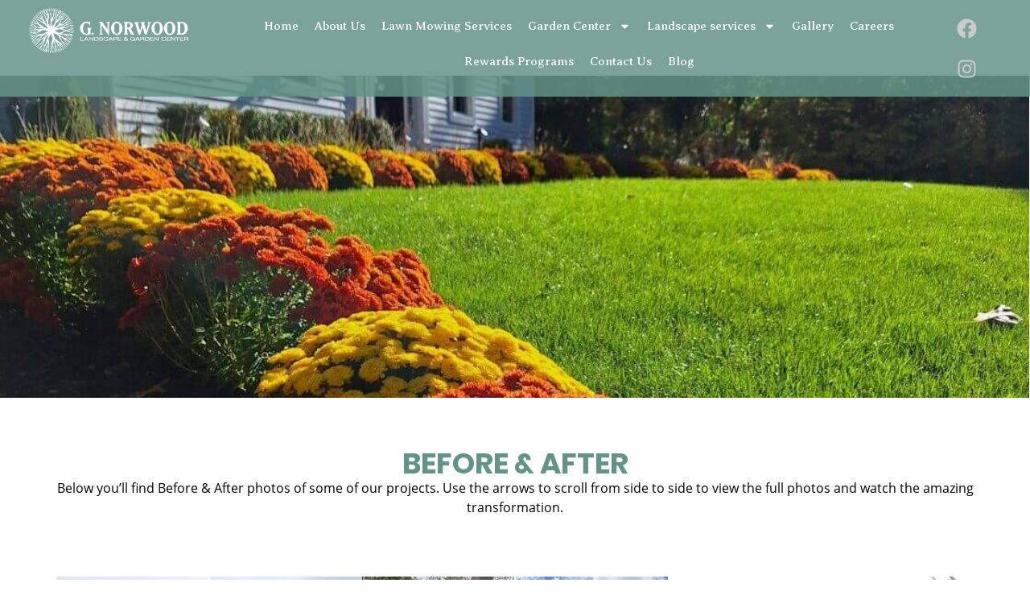

--- FILE ---
content_type: text/html; charset=UTF-8
request_url: https://gnorwoodlandscape.com/gallery/
body_size: 18602
content:
<!doctype html>
<html lang="en-US">
<head>
	<meta charset="UTF-8">
	<meta name="viewport" content="width=device-width, initial-scale=1">
	<link rel="profile" href="https://gmpg.org/xfn/11">
	<meta name='robots' content='index, follow, max-image-preview:large, max-snippet:-1, max-video-preview:-1' />
	<style>img:is([sizes="auto" i], [sizes^="auto," i]) { contain-intrinsic-size: 3000px 1500px }</style>
	
	<!-- This site is optimized with the Yoast SEO plugin v26.8 - https://yoast.com/product/yoast-seo-wordpress/ -->
	<title>Gallery | Before and After Photos by G Norwood Landscape</title>
	<meta name="description" content="Discover stunning Before and After Photos with G Norwood Landscape. See our transformative projects in the gallery." />
	<link rel="canonical" href="https://gnorwoodlandscape.com/gallery/" />
	<meta property="og:locale" content="en_US" />
	<meta property="og:type" content="article" />
	<meta property="og:title" content="Gallery | Before and After Photos by G Norwood Landscape" />
	<meta property="og:description" content="Discover stunning Before and After Photos with G Norwood Landscape. See our transformative projects in the gallery." />
	<meta property="og:url" content="https://gnorwoodlandscape.com/gallery/" />
	<meta property="og:site_name" content="G Norwood Landscape" />
	<meta property="article:modified_time" content="2026-01-07T10:56:44+00:00" />
	<meta property="og:image" content="https://gnorwoodlandscape.com/wp-content/uploads/2024/09/3C9F6A3B-159E-499C-B853-E9C3356E1593-768x1024-1.jpg" />
	<meta name="twitter:card" content="summary_large_image" />
	<meta name="twitter:label1" content="Est. reading time" />
	<meta name="twitter:data1" content="1 minute" />
	<script type="application/ld+json" class="yoast-schema-graph">{"@context":"https://schema.org","@graph":[{"@type":"WebPage","@id":"https://gnorwoodlandscape.com/gallery/","url":"https://gnorwoodlandscape.com/gallery/","name":"Gallery | Before and After Photos by G Norwood Landscape","isPartOf":{"@id":"https://gnorwoodlandscape.com/#website"},"primaryImageOfPage":{"@id":"https://gnorwoodlandscape.com/gallery/#primaryimage"},"image":{"@id":"https://gnorwoodlandscape.com/gallery/#primaryimage"},"thumbnailUrl":"https://gnorwoodlandscape.com/wp-content/uploads/2024/09/3C9F6A3B-159E-499C-B853-E9C3356E1593-768x1024-1.jpg","datePublished":"2024-09-11T06:44:22+00:00","dateModified":"2026-01-07T10:56:44+00:00","description":"Discover stunning Before and After Photos with G Norwood Landscape. See our transformative projects in the gallery.","breadcrumb":{"@id":"https://gnorwoodlandscape.com/gallery/#breadcrumb"},"inLanguage":"en-US","potentialAction":[{"@type":"ReadAction","target":["https://gnorwoodlandscape.com/gallery/"]}]},{"@type":"ImageObject","inLanguage":"en-US","@id":"https://gnorwoodlandscape.com/gallery/#primaryimage","url":"https://gnorwoodlandscape.com/wp-content/uploads/2024/09/3C9F6A3B-159E-499C-B853-E9C3356E1593-768x1024-1.jpg","contentUrl":"https://gnorwoodlandscape.com/wp-content/uploads/2024/09/3C9F6A3B-159E-499C-B853-E9C3356E1593-768x1024-1.jpg","width":768,"height":1024,"caption":"A group of people working in the yard."},{"@type":"BreadcrumbList","@id":"https://gnorwoodlandscape.com/gallery/#breadcrumb","itemListElement":[{"@type":"ListItem","position":1,"name":"Home","item":"https://gnorwoodlandscape.com/"},{"@type":"ListItem","position":2,"name":"Gallery"}]},{"@type":"WebSite","@id":"https://gnorwoodlandscape.com/#website","url":"https://gnorwoodlandscape.com/","name":"G Norwood Landscape","description":"","publisher":{"@id":"https://gnorwoodlandscape.com/#organization"},"potentialAction":[{"@type":"SearchAction","target":{"@type":"EntryPoint","urlTemplate":"https://gnorwoodlandscape.com/?s={search_term_string}"},"query-input":{"@type":"PropertyValueSpecification","valueRequired":true,"valueName":"search_term_string"}}],"inLanguage":"en-US"},{"@type":"Organization","@id":"https://gnorwoodlandscape.com/#organization","name":"G Norwood Landscape","url":"https://gnorwoodlandscape.com/","logo":{"@type":"ImageObject","inLanguage":"en-US","@id":"https://gnorwoodlandscape.com/#/schema/logo/image/","url":"https://gnorwoodlandscape.com/wp-content/uploads/2024/09/gnlcgc_horizontal_black.png","contentUrl":"https://gnorwoodlandscape.com/wp-content/uploads/2024/09/gnlcgc_horizontal_black.png","width":4443,"height":1244,"caption":"G Norwood Landscape"},"image":{"@id":"https://gnorwoodlandscape.com/#/schema/logo/image/"}}]}</script>
	<!-- / Yoast SEO plugin. -->


<link rel='dns-prefetch' href='//www.googletagmanager.com' />
<link rel="alternate" type="application/rss+xml" title="G Norwood Landscape &raquo; Feed" href="https://gnorwoodlandscape.com/feed/" />
<link rel="alternate" type="application/rss+xml" title="G Norwood Landscape &raquo; Comments Feed" href="https://gnorwoodlandscape.com/comments/feed/" />
<script>
window._wpemojiSettings = {"baseUrl":"https:\/\/s.w.org\/images\/core\/emoji\/16.0.1\/72x72\/","ext":".png","svgUrl":"https:\/\/s.w.org\/images\/core\/emoji\/16.0.1\/svg\/","svgExt":".svg","source":{"concatemoji":"https:\/\/gnorwoodlandscape.com\/wp-includes\/js\/wp-emoji-release.min.js?ver=6.8.3"}};
/*! This file is auto-generated */
!function(s,n){var o,i,e;function c(e){try{var t={supportTests:e,timestamp:(new Date).valueOf()};sessionStorage.setItem(o,JSON.stringify(t))}catch(e){}}function p(e,t,n){e.clearRect(0,0,e.canvas.width,e.canvas.height),e.fillText(t,0,0);var t=new Uint32Array(e.getImageData(0,0,e.canvas.width,e.canvas.height).data),a=(e.clearRect(0,0,e.canvas.width,e.canvas.height),e.fillText(n,0,0),new Uint32Array(e.getImageData(0,0,e.canvas.width,e.canvas.height).data));return t.every(function(e,t){return e===a[t]})}function u(e,t){e.clearRect(0,0,e.canvas.width,e.canvas.height),e.fillText(t,0,0);for(var n=e.getImageData(16,16,1,1),a=0;a<n.data.length;a++)if(0!==n.data[a])return!1;return!0}function f(e,t,n,a){switch(t){case"flag":return n(e,"\ud83c\udff3\ufe0f\u200d\u26a7\ufe0f","\ud83c\udff3\ufe0f\u200b\u26a7\ufe0f")?!1:!n(e,"\ud83c\udde8\ud83c\uddf6","\ud83c\udde8\u200b\ud83c\uddf6")&&!n(e,"\ud83c\udff4\udb40\udc67\udb40\udc62\udb40\udc65\udb40\udc6e\udb40\udc67\udb40\udc7f","\ud83c\udff4\u200b\udb40\udc67\u200b\udb40\udc62\u200b\udb40\udc65\u200b\udb40\udc6e\u200b\udb40\udc67\u200b\udb40\udc7f");case"emoji":return!a(e,"\ud83e\udedf")}return!1}function g(e,t,n,a){var r="undefined"!=typeof WorkerGlobalScope&&self instanceof WorkerGlobalScope?new OffscreenCanvas(300,150):s.createElement("canvas"),o=r.getContext("2d",{willReadFrequently:!0}),i=(o.textBaseline="top",o.font="600 32px Arial",{});return e.forEach(function(e){i[e]=t(o,e,n,a)}),i}function t(e){var t=s.createElement("script");t.src=e,t.defer=!0,s.head.appendChild(t)}"undefined"!=typeof Promise&&(o="wpEmojiSettingsSupports",i=["flag","emoji"],n.supports={everything:!0,everythingExceptFlag:!0},e=new Promise(function(e){s.addEventListener("DOMContentLoaded",e,{once:!0})}),new Promise(function(t){var n=function(){try{var e=JSON.parse(sessionStorage.getItem(o));if("object"==typeof e&&"number"==typeof e.timestamp&&(new Date).valueOf()<e.timestamp+604800&&"object"==typeof e.supportTests)return e.supportTests}catch(e){}return null}();if(!n){if("undefined"!=typeof Worker&&"undefined"!=typeof OffscreenCanvas&&"undefined"!=typeof URL&&URL.createObjectURL&&"undefined"!=typeof Blob)try{var e="postMessage("+g.toString()+"("+[JSON.stringify(i),f.toString(),p.toString(),u.toString()].join(",")+"));",a=new Blob([e],{type:"text/javascript"}),r=new Worker(URL.createObjectURL(a),{name:"wpTestEmojiSupports"});return void(r.onmessage=function(e){c(n=e.data),r.terminate(),t(n)})}catch(e){}c(n=g(i,f,p,u))}t(n)}).then(function(e){for(var t in e)n.supports[t]=e[t],n.supports.everything=n.supports.everything&&n.supports[t],"flag"!==t&&(n.supports.everythingExceptFlag=n.supports.everythingExceptFlag&&n.supports[t]);n.supports.everythingExceptFlag=n.supports.everythingExceptFlag&&!n.supports.flag,n.DOMReady=!1,n.readyCallback=function(){n.DOMReady=!0}}).then(function(){return e}).then(function(){var e;n.supports.everything||(n.readyCallback(),(e=n.source||{}).concatemoji?t(e.concatemoji):e.wpemoji&&e.twemoji&&(t(e.twemoji),t(e.wpemoji)))}))}((window,document),window._wpemojiSettings);
</script>

<style id='wp-emoji-styles-inline-css'>

	img.wp-smiley, img.emoji {
		display: inline !important;
		border: none !important;
		box-shadow: none !important;
		height: 1em !important;
		width: 1em !important;
		margin: 0 0.07em !important;
		vertical-align: -0.1em !important;
		background: none !important;
		padding: 0 !important;
	}
</style>
<style id='global-styles-inline-css'>
:root{--wp--preset--aspect-ratio--square: 1;--wp--preset--aspect-ratio--4-3: 4/3;--wp--preset--aspect-ratio--3-4: 3/4;--wp--preset--aspect-ratio--3-2: 3/2;--wp--preset--aspect-ratio--2-3: 2/3;--wp--preset--aspect-ratio--16-9: 16/9;--wp--preset--aspect-ratio--9-16: 9/16;--wp--preset--color--black: #000000;--wp--preset--color--cyan-bluish-gray: #abb8c3;--wp--preset--color--white: #ffffff;--wp--preset--color--pale-pink: #f78da7;--wp--preset--color--vivid-red: #cf2e2e;--wp--preset--color--luminous-vivid-orange: #ff6900;--wp--preset--color--luminous-vivid-amber: #fcb900;--wp--preset--color--light-green-cyan: #7bdcb5;--wp--preset--color--vivid-green-cyan: #00d084;--wp--preset--color--pale-cyan-blue: #8ed1fc;--wp--preset--color--vivid-cyan-blue: #0693e3;--wp--preset--color--vivid-purple: #9b51e0;--wp--preset--gradient--vivid-cyan-blue-to-vivid-purple: linear-gradient(135deg,rgba(6,147,227,1) 0%,rgb(155,81,224) 100%);--wp--preset--gradient--light-green-cyan-to-vivid-green-cyan: linear-gradient(135deg,rgb(122,220,180) 0%,rgb(0,208,130) 100%);--wp--preset--gradient--luminous-vivid-amber-to-luminous-vivid-orange: linear-gradient(135deg,rgba(252,185,0,1) 0%,rgba(255,105,0,1) 100%);--wp--preset--gradient--luminous-vivid-orange-to-vivid-red: linear-gradient(135deg,rgba(255,105,0,1) 0%,rgb(207,46,46) 100%);--wp--preset--gradient--very-light-gray-to-cyan-bluish-gray: linear-gradient(135deg,rgb(238,238,238) 0%,rgb(169,184,195) 100%);--wp--preset--gradient--cool-to-warm-spectrum: linear-gradient(135deg,rgb(74,234,220) 0%,rgb(151,120,209) 20%,rgb(207,42,186) 40%,rgb(238,44,130) 60%,rgb(251,105,98) 80%,rgb(254,248,76) 100%);--wp--preset--gradient--blush-light-purple: linear-gradient(135deg,rgb(255,206,236) 0%,rgb(152,150,240) 100%);--wp--preset--gradient--blush-bordeaux: linear-gradient(135deg,rgb(254,205,165) 0%,rgb(254,45,45) 50%,rgb(107,0,62) 100%);--wp--preset--gradient--luminous-dusk: linear-gradient(135deg,rgb(255,203,112) 0%,rgb(199,81,192) 50%,rgb(65,88,208) 100%);--wp--preset--gradient--pale-ocean: linear-gradient(135deg,rgb(255,245,203) 0%,rgb(182,227,212) 50%,rgb(51,167,181) 100%);--wp--preset--gradient--electric-grass: linear-gradient(135deg,rgb(202,248,128) 0%,rgb(113,206,126) 100%);--wp--preset--gradient--midnight: linear-gradient(135deg,rgb(2,3,129) 0%,rgb(40,116,252) 100%);--wp--preset--font-size--small: 13px;--wp--preset--font-size--medium: 20px;--wp--preset--font-size--large: 36px;--wp--preset--font-size--x-large: 42px;--wp--preset--font-family--open-sans: Open Sans;--wp--preset--font-family--popins-bold: popins-bold;--wp--preset--spacing--20: 0.44rem;--wp--preset--spacing--30: 0.67rem;--wp--preset--spacing--40: 1rem;--wp--preset--spacing--50: 1.5rem;--wp--preset--spacing--60: 2.25rem;--wp--preset--spacing--70: 3.38rem;--wp--preset--spacing--80: 5.06rem;--wp--preset--shadow--natural: 6px 6px 9px rgba(0, 0, 0, 0.2);--wp--preset--shadow--deep: 12px 12px 50px rgba(0, 0, 0, 0.4);--wp--preset--shadow--sharp: 6px 6px 0px rgba(0, 0, 0, 0.2);--wp--preset--shadow--outlined: 6px 6px 0px -3px rgba(255, 255, 255, 1), 6px 6px rgba(0, 0, 0, 1);--wp--preset--shadow--crisp: 6px 6px 0px rgba(0, 0, 0, 1);}:root { --wp--style--global--content-size: 800px;--wp--style--global--wide-size: 1200px; }:where(body) { margin: 0; }.wp-site-blocks > .alignleft { float: left; margin-right: 2em; }.wp-site-blocks > .alignright { float: right; margin-left: 2em; }.wp-site-blocks > .aligncenter { justify-content: center; margin-left: auto; margin-right: auto; }:where(.wp-site-blocks) > * { margin-block-start: 24px; margin-block-end: 0; }:where(.wp-site-blocks) > :first-child { margin-block-start: 0; }:where(.wp-site-blocks) > :last-child { margin-block-end: 0; }:root { --wp--style--block-gap: 24px; }:root :where(.is-layout-flow) > :first-child{margin-block-start: 0;}:root :where(.is-layout-flow) > :last-child{margin-block-end: 0;}:root :where(.is-layout-flow) > *{margin-block-start: 24px;margin-block-end: 0;}:root :where(.is-layout-constrained) > :first-child{margin-block-start: 0;}:root :where(.is-layout-constrained) > :last-child{margin-block-end: 0;}:root :where(.is-layout-constrained) > *{margin-block-start: 24px;margin-block-end: 0;}:root :where(.is-layout-flex){gap: 24px;}:root :where(.is-layout-grid){gap: 24px;}.is-layout-flow > .alignleft{float: left;margin-inline-start: 0;margin-inline-end: 2em;}.is-layout-flow > .alignright{float: right;margin-inline-start: 2em;margin-inline-end: 0;}.is-layout-flow > .aligncenter{margin-left: auto !important;margin-right: auto !important;}.is-layout-constrained > .alignleft{float: left;margin-inline-start: 0;margin-inline-end: 2em;}.is-layout-constrained > .alignright{float: right;margin-inline-start: 2em;margin-inline-end: 0;}.is-layout-constrained > .aligncenter{margin-left: auto !important;margin-right: auto !important;}.is-layout-constrained > :where(:not(.alignleft):not(.alignright):not(.alignfull)){max-width: var(--wp--style--global--content-size);margin-left: auto !important;margin-right: auto !important;}.is-layout-constrained > .alignwide{max-width: var(--wp--style--global--wide-size);}body .is-layout-flex{display: flex;}.is-layout-flex{flex-wrap: wrap;align-items: center;}.is-layout-flex > :is(*, div){margin: 0;}body .is-layout-grid{display: grid;}.is-layout-grid > :is(*, div){margin: 0;}body{padding-top: 0px;padding-right: 0px;padding-bottom: 0px;padding-left: 0px;}a:where(:not(.wp-element-button)){text-decoration: underline;}:root :where(.wp-element-button, .wp-block-button__link){background-color: #32373c;border-width: 0;color: #fff;font-family: inherit;font-size: inherit;line-height: inherit;padding: calc(0.667em + 2px) calc(1.333em + 2px);text-decoration: none;}.has-black-color{color: var(--wp--preset--color--black) !important;}.has-cyan-bluish-gray-color{color: var(--wp--preset--color--cyan-bluish-gray) !important;}.has-white-color{color: var(--wp--preset--color--white) !important;}.has-pale-pink-color{color: var(--wp--preset--color--pale-pink) !important;}.has-vivid-red-color{color: var(--wp--preset--color--vivid-red) !important;}.has-luminous-vivid-orange-color{color: var(--wp--preset--color--luminous-vivid-orange) !important;}.has-luminous-vivid-amber-color{color: var(--wp--preset--color--luminous-vivid-amber) !important;}.has-light-green-cyan-color{color: var(--wp--preset--color--light-green-cyan) !important;}.has-vivid-green-cyan-color{color: var(--wp--preset--color--vivid-green-cyan) !important;}.has-pale-cyan-blue-color{color: var(--wp--preset--color--pale-cyan-blue) !important;}.has-vivid-cyan-blue-color{color: var(--wp--preset--color--vivid-cyan-blue) !important;}.has-vivid-purple-color{color: var(--wp--preset--color--vivid-purple) !important;}.has-black-background-color{background-color: var(--wp--preset--color--black) !important;}.has-cyan-bluish-gray-background-color{background-color: var(--wp--preset--color--cyan-bluish-gray) !important;}.has-white-background-color{background-color: var(--wp--preset--color--white) !important;}.has-pale-pink-background-color{background-color: var(--wp--preset--color--pale-pink) !important;}.has-vivid-red-background-color{background-color: var(--wp--preset--color--vivid-red) !important;}.has-luminous-vivid-orange-background-color{background-color: var(--wp--preset--color--luminous-vivid-orange) !important;}.has-luminous-vivid-amber-background-color{background-color: var(--wp--preset--color--luminous-vivid-amber) !important;}.has-light-green-cyan-background-color{background-color: var(--wp--preset--color--light-green-cyan) !important;}.has-vivid-green-cyan-background-color{background-color: var(--wp--preset--color--vivid-green-cyan) !important;}.has-pale-cyan-blue-background-color{background-color: var(--wp--preset--color--pale-cyan-blue) !important;}.has-vivid-cyan-blue-background-color{background-color: var(--wp--preset--color--vivid-cyan-blue) !important;}.has-vivid-purple-background-color{background-color: var(--wp--preset--color--vivid-purple) !important;}.has-black-border-color{border-color: var(--wp--preset--color--black) !important;}.has-cyan-bluish-gray-border-color{border-color: var(--wp--preset--color--cyan-bluish-gray) !important;}.has-white-border-color{border-color: var(--wp--preset--color--white) !important;}.has-pale-pink-border-color{border-color: var(--wp--preset--color--pale-pink) !important;}.has-vivid-red-border-color{border-color: var(--wp--preset--color--vivid-red) !important;}.has-luminous-vivid-orange-border-color{border-color: var(--wp--preset--color--luminous-vivid-orange) !important;}.has-luminous-vivid-amber-border-color{border-color: var(--wp--preset--color--luminous-vivid-amber) !important;}.has-light-green-cyan-border-color{border-color: var(--wp--preset--color--light-green-cyan) !important;}.has-vivid-green-cyan-border-color{border-color: var(--wp--preset--color--vivid-green-cyan) !important;}.has-pale-cyan-blue-border-color{border-color: var(--wp--preset--color--pale-cyan-blue) !important;}.has-vivid-cyan-blue-border-color{border-color: var(--wp--preset--color--vivid-cyan-blue) !important;}.has-vivid-purple-border-color{border-color: var(--wp--preset--color--vivid-purple) !important;}.has-vivid-cyan-blue-to-vivid-purple-gradient-background{background: var(--wp--preset--gradient--vivid-cyan-blue-to-vivid-purple) !important;}.has-light-green-cyan-to-vivid-green-cyan-gradient-background{background: var(--wp--preset--gradient--light-green-cyan-to-vivid-green-cyan) !important;}.has-luminous-vivid-amber-to-luminous-vivid-orange-gradient-background{background: var(--wp--preset--gradient--luminous-vivid-amber-to-luminous-vivid-orange) !important;}.has-luminous-vivid-orange-to-vivid-red-gradient-background{background: var(--wp--preset--gradient--luminous-vivid-orange-to-vivid-red) !important;}.has-very-light-gray-to-cyan-bluish-gray-gradient-background{background: var(--wp--preset--gradient--very-light-gray-to-cyan-bluish-gray) !important;}.has-cool-to-warm-spectrum-gradient-background{background: var(--wp--preset--gradient--cool-to-warm-spectrum) !important;}.has-blush-light-purple-gradient-background{background: var(--wp--preset--gradient--blush-light-purple) !important;}.has-blush-bordeaux-gradient-background{background: var(--wp--preset--gradient--blush-bordeaux) !important;}.has-luminous-dusk-gradient-background{background: var(--wp--preset--gradient--luminous-dusk) !important;}.has-pale-ocean-gradient-background{background: var(--wp--preset--gradient--pale-ocean) !important;}.has-electric-grass-gradient-background{background: var(--wp--preset--gradient--electric-grass) !important;}.has-midnight-gradient-background{background: var(--wp--preset--gradient--midnight) !important;}.has-small-font-size{font-size: var(--wp--preset--font-size--small) !important;}.has-medium-font-size{font-size: var(--wp--preset--font-size--medium) !important;}.has-large-font-size{font-size: var(--wp--preset--font-size--large) !important;}.has-x-large-font-size{font-size: var(--wp--preset--font-size--x-large) !important;}.has-open-sans-font-family{font-family: var(--wp--preset--font-family--open-sans) !important;}.has-popins-bold-font-family{font-family: var(--wp--preset--font-family--popins-bold) !important;}
:root :where(.wp-block-pullquote){font-size: 1.5em;line-height: 1.6;}
</style>
<link rel='stylesheet' id='uaf_client_css-css' href='https://gnorwoodlandscape.com/wp-content/uploads/useanyfont/uaf.css?ver=1764301241' media='all' />
<link rel='stylesheet' id='wp-components-css' href='https://gnorwoodlandscape.com/wp-includes/css/dist/components/style.min.css?ver=6.8.3' media='all' />
<link rel='stylesheet' id='godaddy-styles-css' href='https://gnorwoodlandscape.com/wp-content/mu-plugins/vendor/wpex/godaddy-launch/includes/Dependencies/GoDaddy/Styles/build/latest.css?ver=2.0.2' media='all' />
<link rel='stylesheet' id='hello-elementor-css' href='https://gnorwoodlandscape.com/wp-content/themes/hello-elementor/assets/css/reset.css?ver=3.4.5' media='all' />
<link rel='stylesheet' id='hello-elementor-theme-style-css' href='https://gnorwoodlandscape.com/wp-content/themes/hello-elementor/assets/css/theme.css?ver=3.4.5' media='all' />
<link rel='stylesheet' id='hello-elementor-header-footer-css' href='https://gnorwoodlandscape.com/wp-content/themes/hello-elementor/assets/css/header-footer.css?ver=3.4.5' media='all' />
<link rel='stylesheet' id='elementor-frontend-css' href='https://gnorwoodlandscape.com/wp-content/plugins/elementor/assets/css/frontend.min.css?ver=3.34.2' media='all' />
<link rel='stylesheet' id='elementor-post-6-css' href='https://gnorwoodlandscape.com/wp-content/uploads/elementor/css/post-6.css?ver=1768923732' media='all' />
<link rel='stylesheet' id='widget-image-css' href='https://gnorwoodlandscape.com/wp-content/plugins/elementor/assets/css/widget-image.min.css?ver=3.34.2' media='all' />
<link rel='stylesheet' id='widget-nav-menu-css' href='https://gnorwoodlandscape.com/wp-content/plugins/elementor-pro/assets/css/widget-nav-menu.min.css?ver=3.26.1' media='all' />
<link rel='stylesheet' id='widget-social-icons-css' href='https://gnorwoodlandscape.com/wp-content/plugins/elementor/assets/css/widget-social-icons.min.css?ver=3.34.2' media='all' />
<link rel='stylesheet' id='e-apple-webkit-css' href='https://gnorwoodlandscape.com/wp-content/plugins/elementor/assets/css/conditionals/apple-webkit.min.css?ver=3.34.2' media='all' />
<link rel='stylesheet' id='widget-heading-css' href='https://gnorwoodlandscape.com/wp-content/plugins/elementor/assets/css/widget-heading.min.css?ver=3.34.2' media='all' />
<link rel='stylesheet' id='elementor-post-18-css' href='https://gnorwoodlandscape.com/wp-content/uploads/elementor/css/post-18.css?ver=1768958007' media='all' />
<link rel='stylesheet' id='elementor-post-278-css' href='https://gnorwoodlandscape.com/wp-content/uploads/elementor/css/post-278.css?ver=1768923733' media='all' />
<link rel='stylesheet' id='elementor-post-289-css' href='https://gnorwoodlandscape.com/wp-content/uploads/elementor/css/post-289.css?ver=1768923733' media='all' />
<link rel='stylesheet' id='wpr-animations-css-css' href='https://gnorwoodlandscape.com/wp-content/plugins/royal-elementor-addons/assets/css/lib/animations/wpr-animations.min.css?ver=1.7.1045' media='all' />
<link rel='stylesheet' id='wpr-link-animations-css-css' href='https://gnorwoodlandscape.com/wp-content/plugins/royal-elementor-addons/assets/css/lib/animations/wpr-link-animations.min.css?ver=1.7.1045' media='all' />
<link rel='stylesheet' id='wpr-loading-animations-css-css' href='https://gnorwoodlandscape.com/wp-content/plugins/royal-elementor-addons/assets/css/lib/animations/loading-animations.min.css?ver=1.7.1045' media='all' />
<link rel='stylesheet' id='wpr-text-animations-css-css' href='https://gnorwoodlandscape.com/wp-content/plugins/royal-elementor-addons/assets/css/lib/animations/text-animations.min.css?ver=1.7.1045' media='all' />
<link rel='stylesheet' id='wpr-lightgallery-css-css' href='https://gnorwoodlandscape.com/wp-content/plugins/royal-elementor-addons/assets/css/lib/lightgallery/lightgallery.min.css?ver=1.7.1045' media='all' />
<link rel='stylesheet' id='wpr-addons-css-css' href='https://gnorwoodlandscape.com/wp-content/plugins/royal-elementor-addons/assets/css/frontend.min.css?ver=1.7.1045' media='all' />
<link rel='stylesheet' id='font-awesome-5-all-css' href='https://gnorwoodlandscape.com/wp-content/plugins/elementor/assets/lib/font-awesome/css/all.min.css?ver=1.7.1045' media='all' />
<link rel='stylesheet' id='elementor-gf-local-montserrat-css' href='https://gnorwoodlandscape.com/wp-content/uploads/elementor/google-fonts/css/montserrat.css?ver=1742269280' media='all' />
<link rel='stylesheet' id='elementor-gf-local-poppins-css' href='https://gnorwoodlandscape.com/wp-content/uploads/elementor/google-fonts/css/poppins.css?ver=1742269283' media='all' />
<link rel='stylesheet' id='elementor-gf-local-averiaseriflibre-css' href='https://gnorwoodlandscape.com/wp-content/uploads/elementor/google-fonts/css/averiaseriflibre.css?ver=1742269283' media='all' />
<!--n2css--><!--n2js--><script data-cfasync="false" src="https://gnorwoodlandscape.com/wp-includes/js/jquery/jquery.min.js?ver=3.7.1" id="jquery-core-js"></script>
<script data-cfasync="false" src="https://gnorwoodlandscape.com/wp-includes/js/jquery/jquery-migrate.min.js?ver=3.4.1" id="jquery-migrate-js"></script>

<!-- Google tag (gtag.js) snippet added by Site Kit -->
<!-- Google Analytics snippet added by Site Kit -->
<script src="https://www.googletagmanager.com/gtag/js?id=GT-K525HWGP" id="google_gtagjs-js" async></script>
<script id="google_gtagjs-js-after">
window.dataLayer = window.dataLayer || [];function gtag(){dataLayer.push(arguments);}
gtag("set","linker",{"domains":["gnorwoodlandscape.com"]});
gtag("js", new Date());
gtag("set", "developer_id.dZTNiMT", true);
gtag("config", "GT-K525HWGP");
 window._googlesitekit = window._googlesitekit || {}; window._googlesitekit.throttledEvents = []; window._googlesitekit.gtagEvent = (name, data) => { var key = JSON.stringify( { name, data } ); if ( !! window._googlesitekit.throttledEvents[ key ] ) { return; } window._googlesitekit.throttledEvents[ key ] = true; setTimeout( () => { delete window._googlesitekit.throttledEvents[ key ]; }, 5 ); gtag( "event", name, { ...data, event_source: "site-kit" } ); };
</script>
<link rel="https://api.w.org/" href="https://gnorwoodlandscape.com/wp-json/" /><link rel="alternate" title="JSON" type="application/json" href="https://gnorwoodlandscape.com/wp-json/wp/v2/pages/18" /><link rel="EditURI" type="application/rsd+xml" title="RSD" href="https://gnorwoodlandscape.com/xmlrpc.php?rsd" />
<meta name="generator" content="WordPress 6.8.3" />
<link rel='shortlink' href='https://gnorwoodlandscape.com/?p=18' />
<link rel="alternate" title="oEmbed (JSON)" type="application/json+oembed" href="https://gnorwoodlandscape.com/wp-json/oembed/1.0/embed?url=https%3A%2F%2Fgnorwoodlandscape.com%2Fgallery%2F" />
<link rel="alternate" title="oEmbed (XML)" type="text/xml+oembed" href="https://gnorwoodlandscape.com/wp-json/oembed/1.0/embed?url=https%3A%2F%2Fgnorwoodlandscape.com%2Fgallery%2F&#038;format=xml" />
<meta name="generator" content="Site Kit by Google 1.170.0" /><meta name="generator" content="Elementor 3.34.2; features: e_font_icon_svg, additional_custom_breakpoints; settings: css_print_method-external, google_font-enabled, font_display-swap">
			<style>
				.e-con.e-parent:nth-of-type(n+4):not(.e-lazyloaded):not(.e-no-lazyload),
				.e-con.e-parent:nth-of-type(n+4):not(.e-lazyloaded):not(.e-no-lazyload) * {
					background-image: none !important;
				}
				@media screen and (max-height: 1024px) {
					.e-con.e-parent:nth-of-type(n+3):not(.e-lazyloaded):not(.e-no-lazyload),
					.e-con.e-parent:nth-of-type(n+3):not(.e-lazyloaded):not(.e-no-lazyload) * {
						background-image: none !important;
					}
				}
				@media screen and (max-height: 640px) {
					.e-con.e-parent:nth-of-type(n+2):not(.e-lazyloaded):not(.e-no-lazyload),
					.e-con.e-parent:nth-of-type(n+2):not(.e-lazyloaded):not(.e-no-lazyload) * {
						background-image: none !important;
					}
				}
			</style>
			<style class='wp-fonts-local'>
@font-face{font-family:popins-bold;font-style:normal;font-weight:700;font-display:fallback;src:url('https://gnorwoodlandscape.com/wp-content/uploads/useanyfont/6311Popins-bold.woff2') format('woff2');}
</style>
<link rel="icon" href="https://gnorwoodlandscape.com/wp-content/uploads/2024/09/cropped-norwood_Marking-32x32-1.png" sizes="32x32" />
<link rel="icon" href="https://gnorwoodlandscape.com/wp-content/uploads/2024/09/cropped-norwood_Marking-32x32-1.png" sizes="192x192" />
<link rel="apple-touch-icon" href="https://gnorwoodlandscape.com/wp-content/uploads/2024/09/cropped-norwood_Marking-32x32-1.png" />
<meta name="msapplication-TileImage" content="https://gnorwoodlandscape.com/wp-content/uploads/2024/09/cropped-norwood_Marking-32x32-1.png" />
		<style id="wp-custom-css">
			.entry-title{
	display: none !important;
}
.elementor-nav-menu--layout-horizontal .elementor-nav-menu a{
	white-space:normal !important;
}
.elementor-278 .elementor-element.elementor-element-cbb3502 .elementor-nav-menu--dropdown {
    width: 200px !important;
}
.n2-ss-section-main-content, .n2-ss-layer { padding: 0!important;}
div#n2-ss-2 .n2-bar-justify-content-center {
    justify-content: center;
    margin-top: -80%;
}

.elementor-20 .elementor-element.elementor-element-b3242be .elementor-heading-title
{
	line-height: 25px !important;
}

body p,
body span,
body div,
body .elementor-testimonial__text,
.elementor-slide-description,
body .elementor-button
{
	font-family: Open Sans !important;
}

@media screen and (min-width: 1600px){
	.page-id-20 #service-banner{
		background-position: 0 -380px !important;
	}
}

@media screen and (max-width:767px){
	
.elementor-145 .elementor-element.elementor-element-61a02e41 {--padding-left: 0!important;--padding-right: 0!important;}
.elementor-154 .elementor-element.elementor-element-317a9ab0:not(.elementor-motion-effects-element-type-background), .elementor-154 .elementor-element.elementor-element-317a9ab0 > .elementor-motion-effects-container > .elementor-motion-effects-layer, .elementor-148 .elementor-element.elementor-element-788edc75:not(.elementor-motion-effects-element-type-background), .elementor-148 .elementor-element.elementor-element-788edc75 > .elementor-motion-effects-container > .elementor-motion-effects-layer, .elementor-148 .elementor-element.elementor-element-788edc75:not(.elementor-motion-effects-element-type-background), .elementor-148 .elementor-element.elementor-element-788edc75 > .elementor-motion-effects-container > .elementor-motion-effects-layer, .elementor-142 .elementor-element.elementor-element-2979375:not(.elementor-motion-effects-element-type-background), .elementor-142 .elementor-element.elementor-element-2979375 > .elementor-motion-effects-container > .elementor-motion-effects-layer {width: 90%;margin: 0 auto;}
	.page-id-20 #service-banner{
		background-position: 0 -80px !important;
		min-height: 120px !important;
	}
}


.elementor-element.elementor-element-caaa621.elementor-widget.elementor-widget-heading h2 , .elementor-element.elementor-element-fa405a1.elementor-widget.elementor-widget-heading h2 {
    font-size: 32px;
}
.blog_post_content h2 {
    font-size: 30px !important;
    line-height: 30px;
}
div#respond {
/*     width: fit-content !important; */
    gap: var(--row-gap) var(--column-gap);
    height: 100%;
    margin: 0 16%;
    max-width: var(--content-width);
    padding-inline-end: 0;
    padding-inline-start: 0;
}
.blogs_posts .wpr-grid-item-date.elementor-repeater-item-bec127e.wpr-grid-item-display-inline.wpr-grid-item-align-left span, .blogs_posts .wpr-grid-item-comments.elementor-repeater-item-f3439eb.wpr-grid-item-display-inline.wpr-grid-item-align-left a {
    color: black !important;
    margin: 5px 0;
}
.blogs_posts .wpr-grid-item-excerpt.elementor-repeater-item-75212e7.wpr-grid-item-display-block.wpr-grid-item-align-left p {
    color: black !important;
    font-size: 15px;
}
.blogs_posts .wpr-grid-item-read-more.elementor-repeater-item-4c83a99.wpr-grid-item-display-block.wpr-grid-item-align-left a {
    position: relative;
    top: 10px;
    background-color: white;
    color: #69727d;
    padding: 5px 10px;
}
@media screen and (max-width:767px){
	div#respond {
/*     width: fit-content !important; */
/* 		padding: 0px 15px; */
		margin: 0 5%
}
	.blog_post_content div {
    padding-bottom: unset;
    padding-top: unset;
}
}
@media screen and (min-device-width: 768px) and (max-device-width: 1200px) { 
	div#respond {
		margin: 0 2%;
	}
}		</style>
		<style id="wpr_lightbox_styles">
				.lg-backdrop {
					background-color: rgba(0,0,0,0.6) !important;
				}
				.lg-toolbar,
				.lg-dropdown {
					background-color: rgba(0,0,0,0.8) !important;
				}
				.lg-dropdown:after {
					border-bottom-color: rgba(0,0,0,0.8) !important;
				}
				.lg-sub-html {
					background-color: rgba(0,0,0,0.8) !important;
				}
				.lg-thumb-outer,
				.lg-progress-bar {
					background-color: #444444 !important;
				}
				.lg-progress {
					background-color: #a90707 !important;
				}
				.lg-icon {
					color: #efefef !important;
					font-size: 20px !important;
				}
				.lg-icon.lg-toogle-thumb {
					font-size: 24px !important;
				}
				.lg-icon:hover,
				.lg-dropdown-text:hover {
					color: #ffffff !important;
				}
				.lg-sub-html,
				.lg-dropdown-text {
					color: #efefef !important;
					font-size: 14px !important;
				}
				#lg-counter {
					color: #efefef !important;
					font-size: 14px !important;
				}
				.lg-prev,
				.lg-next {
					font-size: 35px !important;
				}

				/* Defaults */
				.lg-icon {
				background-color: transparent !important;
				}

				#lg-counter {
				opacity: 0.9;
				}

				.lg-thumb-outer {
				padding: 0 10px;
				}

				.lg-thumb-item {
				border-radius: 0 !important;
				border: none !important;
				opacity: 0.5;
				}

				.lg-thumb-item.active {
					opacity: 1;
				}
	         </style>	<!-- Fonts Plugin CSS - https://fontsplugin.com/ -->
	<style>
		@font-face {font-family:'Open Sans';src:url('https://gnorwoodlandscape.com/wp-content/uploads/2025/03/open-sans.regular.ttf') format('truetype');}	</style>
	<!-- Fonts Plugin CSS -->
	</head>
<body class="wp-singular page-template-default page page-id-18 wp-custom-logo wp-embed-responsive wp-theme-hello-elementor hello-elementor-default elementor-default elementor-kit-6 elementor-page elementor-page-18">


<a class="skip-link screen-reader-text" href="#content">Skip to content</a>

		<div data-elementor-type="header" data-elementor-id="278" class="elementor elementor-278 elementor-location-header" data-elementor-post-type="elementor_library">
			<div class="elementor-element elementor-element-150046b e-con-full elementor-hidden-mobile e-flex wpr-particle-no wpr-jarallax-no wpr-parallax-no wpr-sticky-section-no e-con e-parent" data-id="150046b" data-element_type="container" data-settings="{&quot;background_background&quot;:&quot;classic&quot;,&quot;sticky&quot;:&quot;top&quot;,&quot;sticky_on&quot;:[&quot;desktop&quot;,&quot;tablet&quot;],&quot;sticky_offset&quot;:0,&quot;sticky_effects_offset&quot;:0,&quot;sticky_anchor_link_offset&quot;:0}">
		<div class="elementor-element elementor-element-cf36933 e-con-full e-flex wpr-particle-no wpr-jarallax-no wpr-parallax-no wpr-sticky-section-no e-con e-child" data-id="cf36933" data-element_type="container">
				<div class="elementor-element elementor-element-34084db elementor-widget__width-initial elementor-widget elementor-widget-theme-site-logo elementor-widget-image" data-id="34084db" data-element_type="widget" data-widget_type="theme-site-logo.default">
				<div class="elementor-widget-container">
											<a href="https://gnorwoodlandscape.com">
			<img fetchpriority="high" width="768" height="215" src="https://gnorwoodlandscape.com/wp-content/uploads/2024/09/MicrosoftTeams-image-5-768x215.png" class="attachment-medium_large size-medium_large wp-image-281" alt="A black and white logo of g. Norrie landscape &amp; construction" srcset="https://gnorwoodlandscape.com/wp-content/uploads/2024/09/MicrosoftTeams-image-5-768x215.png 768w, https://gnorwoodlandscape.com/wp-content/uploads/2024/09/MicrosoftTeams-image-5-300x84.png 300w, https://gnorwoodlandscape.com/wp-content/uploads/2024/09/MicrosoftTeams-image-5-1024x287.png 1024w, https://gnorwoodlandscape.com/wp-content/uploads/2024/09/MicrosoftTeams-image-5-1536x430.png 1536w, https://gnorwoodlandscape.com/wp-content/uploads/2024/09/MicrosoftTeams-image-5-2048x573.png 2048w" sizes="(max-width: 768px) 100vw, 768px" />				</a>
											</div>
				</div>
				</div>
		<div class="elementor-element elementor-element-d4df654 e-con-full e-flex wpr-particle-no wpr-jarallax-no wpr-parallax-no wpr-sticky-section-no e-con e-child" data-id="d4df654" data-element_type="container">
				<div class="elementor-element elementor-element-cbb3502 elementor-nav-menu__align-center elementor-nav-menu--dropdown-tablet elementor-nav-menu__text-align-aside elementor-nav-menu--toggle elementor-nav-menu--burger elementor-widget elementor-widget-nav-menu" data-id="cbb3502" data-element_type="widget" data-settings="{&quot;layout&quot;:&quot;horizontal&quot;,&quot;submenu_icon&quot;:{&quot;value&quot;:&quot;&lt;svg class=\&quot;e-font-icon-svg e-fas-caret-down\&quot; viewBox=\&quot;0 0 320 512\&quot; xmlns=\&quot;http:\/\/www.w3.org\/2000\/svg\&quot;&gt;&lt;path d=\&quot;M31.3 192h257.3c17.8 0 26.7 21.5 14.1 34.1L174.1 354.8c-7.8 7.8-20.5 7.8-28.3 0L17.2 226.1C4.6 213.5 13.5 192 31.3 192z\&quot;&gt;&lt;\/path&gt;&lt;\/svg&gt;&quot;,&quot;library&quot;:&quot;fa-solid&quot;},&quot;toggle&quot;:&quot;burger&quot;}" data-widget_type="nav-menu.default">
				<div class="elementor-widget-container">
								<nav aria-label="Menu" class="elementor-nav-menu--main elementor-nav-menu__container elementor-nav-menu--layout-horizontal e--pointer-none">
				<ul id="menu-1-cbb3502" class="elementor-nav-menu"><li class="menu-item menu-item-type-post_type menu-item-object-page menu-item-home menu-item-26"><a href="https://gnorwoodlandscape.com/" class="elementor-item">Home</a></li>
<li class="menu-item menu-item-type-post_type menu-item-object-page menu-item-25"><a href="https://gnorwoodlandscape.com/about-us/" class="elementor-item">About Us</a></li>
<li class="menu-item menu-item-type-post_type menu-item-object-page menu-item-1603"><a href="https://gnorwoodlandscape.com/lawn-mowing-services/" class="elementor-item">Lawn Mowing Services</a></li>
<li class="menu-item menu-item-type-post_type menu-item-object-page menu-item-has-children menu-item-974"><a href="https://gnorwoodlandscape.com/product/" class="elementor-item">Garden Center</a>
<ul class="sub-menu elementor-nav-menu--dropdown">
	<li class="menu-item menu-item-type-post_type menu-item-object-page menu-item-2510"><a href="https://gnorwoodlandscape.com/christmas-trees/" class="elementor-sub-item">Christmas Trees</a></li>
	<li class="menu-item menu-item-type-post_type menu-item-object-page menu-item-973"><a href="https://gnorwoodlandscape.com/annuals/" class="elementor-sub-item">Annuals</a></li>
	<li class="menu-item menu-item-type-post_type menu-item-object-page menu-item-972"><a href="https://gnorwoodlandscape.com/perennials/" class="elementor-sub-item">Perennials</a></li>
	<li class="menu-item menu-item-type-post_type menu-item-object-page menu-item-970"><a href="https://gnorwoodlandscape.com/vegetables-herbs/" class="elementor-sub-item">Vegetables &#038; Herbs</a></li>
	<li class="menu-item menu-item-type-post_type menu-item-object-page menu-item-2251"><a href="https://gnorwoodlandscape.com/mulch-soils/" class="elementor-sub-item">Landscape Materials &#038; Mulch</a></li>
	<li class="menu-item menu-item-type-post_type menu-item-object-page menu-item-968"><a href="https://gnorwoodlandscape.com/plant-care-tools/" class="elementor-sub-item">Plant Care &#038; Tools</a></li>
	<li class="menu-item menu-item-type-post_type menu-item-object-page menu-item-967"><a href="https://gnorwoodlandscape.com/wholesale/" class="elementor-sub-item">Wholesale</a></li>
	<li class="menu-item menu-item-type-post_type menu-item-object-page menu-item-1113"><a href="https://gnorwoodlandscape.com/house-plant/" class="elementor-sub-item">Houseplants</a></li>
</ul>
</li>
<li class="menu-item menu-item-type-custom menu-item-object-custom menu-item-has-children menu-item-27"><a href="https://gnorwoodlandscape.com/landscaping/" class="elementor-item">Landscape services</a>
<ul class="sub-menu elementor-nav-menu--dropdown">
	<li class="menu-item menu-item-type-post_type menu-item-object-page menu-item-2419"><a href="https://gnorwoodlandscape.com/lawn-repair-services/" class="elementor-sub-item">Lawn Repair Services</a></li>
	<li class="menu-item menu-item-type-custom menu-item-object-custom menu-item-1604"><a href="https://gnorwoodlandscape.com/lawn-mowing-services/" class="elementor-sub-item">Lawn Mowing Services</a></li>
	<li class="menu-item menu-item-type-post_type menu-item-object-page menu-item-2197"><a href="https://gnorwoodlandscape.com/shrub-trimming-pruning-services/" class="elementor-sub-item">Shrub Trimming &#038; Pruning Services</a></li>
	<li class="menu-item menu-item-type-post_type menu-item-object-page menu-item-1898"><a href="https://gnorwoodlandscape.com/mulching-services-products/" class="elementor-sub-item">Mulching Services and Products</a></li>
	<li class="menu-item menu-item-type-custom menu-item-object-custom menu-item-31"><a href="https://gnorwoodlandscape.com/landscaping/" class="elementor-sub-item">Irrigation</a></li>
	<li class="menu-item menu-item-type-custom menu-item-object-custom menu-item-29"><a href="https://gnorwoodlandscape.com/landscaping/" class="elementor-sub-item">Landscape Maintenance</a></li>
	<li class="menu-item menu-item-type-custom menu-item-object-custom menu-item-30"><a href="https://gnorwoodlandscape.com/landscaping/" class="elementor-sub-item">Landscape Renovation</a></li>
	<li class="menu-item menu-item-type-custom menu-item-object-custom menu-item-32"><a href="https://gnorwoodlandscape.com/landscaping/" class="elementor-sub-item">Clean Ups</a></li>
	<li class="menu-item menu-item-type-post_type menu-item-object-page menu-item-1783"><a href="https://gnorwoodlandscape.com/spring-cleanup-services/" class="elementor-sub-item">Spring Cleanup Services</a></li>
	<li class="menu-item menu-item-type-custom menu-item-object-custom menu-item-28"><a href="https://gnorwoodlandscape.com/landscaping/" class="elementor-sub-item">Lawn Care</a></li>
	<li class="menu-item menu-item-type-post_type menu-item-object-page menu-item-33"><a href="https://gnorwoodlandscape.com/commercial-snow-ice-management/" class="elementor-sub-item">Commercial Snow &#038; Ice Management</a></li>
	<li class="menu-item menu-item-type-post_type menu-item-object-page menu-item-2478"><a href="https://gnorwoodlandscape.com/fall-cleanup-services/" class="elementor-sub-item">Fall Cleanup Brockton Easton | G. Norwood</a></li>
</ul>
</li>
<li class="menu-item menu-item-type-post_type menu-item-object-page current-menu-item page_item page-item-18 current_page_item menu-item-22"><a href="https://gnorwoodlandscape.com/gallery/" aria-current="page" class="elementor-item elementor-item-active">Gallery</a></li>
<li class="menu-item menu-item-type-post_type menu-item-object-page menu-item-24"><a href="https://gnorwoodlandscape.com/careers/" class="elementor-item">Careers</a></li>
<li class="menu-item menu-item-type-post_type menu-item-object-page menu-item-1114"><a href="https://gnorwoodlandscape.com/rewards-programs/" class="elementor-item">Rewards Programs</a></li>
<li class="menu-item menu-item-type-post_type menu-item-object-page menu-item-23"><a href="https://gnorwoodlandscape.com/contact-us/" class="elementor-item">Contact Us</a></li>
<li class="menu-item menu-item-type-post_type menu-item-object-page menu-item-2296"><a href="https://gnorwoodlandscape.com/blog/" class="elementor-item">Blog</a></li>
</ul>			</nav>
					<div class="elementor-menu-toggle" role="button" tabindex="0" aria-label="Menu Toggle" aria-expanded="false">
			<svg aria-hidden="true" role="presentation" class="elementor-menu-toggle__icon--open e-font-icon-svg e-eicon-menu-bar" viewBox="0 0 1000 1000" xmlns="http://www.w3.org/2000/svg"><path d="M104 333H896C929 333 958 304 958 271S929 208 896 208H104C71 208 42 237 42 271S71 333 104 333ZM104 583H896C929 583 958 554 958 521S929 458 896 458H104C71 458 42 487 42 521S71 583 104 583ZM104 833H896C929 833 958 804 958 771S929 708 896 708H104C71 708 42 737 42 771S71 833 104 833Z"></path></svg><svg aria-hidden="true" role="presentation" class="elementor-menu-toggle__icon--close e-font-icon-svg e-eicon-close" viewBox="0 0 1000 1000" xmlns="http://www.w3.org/2000/svg"><path d="M742 167L500 408 258 167C246 154 233 150 217 150 196 150 179 158 167 167 154 179 150 196 150 212 150 229 154 242 171 254L408 500 167 742C138 771 138 800 167 829 196 858 225 858 254 829L496 587 738 829C750 842 767 846 783 846 800 846 817 842 829 829 842 817 846 804 846 783 846 767 842 750 829 737L588 500 833 258C863 229 863 200 833 171 804 137 775 137 742 167Z"></path></svg>		</div>
					<nav class="elementor-nav-menu--dropdown elementor-nav-menu__container" aria-hidden="true">
				<ul id="menu-2-cbb3502" class="elementor-nav-menu"><li class="menu-item menu-item-type-post_type menu-item-object-page menu-item-home menu-item-26"><a href="https://gnorwoodlandscape.com/" class="elementor-item" tabindex="-1">Home</a></li>
<li class="menu-item menu-item-type-post_type menu-item-object-page menu-item-25"><a href="https://gnorwoodlandscape.com/about-us/" class="elementor-item" tabindex="-1">About Us</a></li>
<li class="menu-item menu-item-type-post_type menu-item-object-page menu-item-1603"><a href="https://gnorwoodlandscape.com/lawn-mowing-services/" class="elementor-item" tabindex="-1">Lawn Mowing Services</a></li>
<li class="menu-item menu-item-type-post_type menu-item-object-page menu-item-has-children menu-item-974"><a href="https://gnorwoodlandscape.com/product/" class="elementor-item" tabindex="-1">Garden Center</a>
<ul class="sub-menu elementor-nav-menu--dropdown">
	<li class="menu-item menu-item-type-post_type menu-item-object-page menu-item-2510"><a href="https://gnorwoodlandscape.com/christmas-trees/" class="elementor-sub-item" tabindex="-1">Christmas Trees</a></li>
	<li class="menu-item menu-item-type-post_type menu-item-object-page menu-item-973"><a href="https://gnorwoodlandscape.com/annuals/" class="elementor-sub-item" tabindex="-1">Annuals</a></li>
	<li class="menu-item menu-item-type-post_type menu-item-object-page menu-item-972"><a href="https://gnorwoodlandscape.com/perennials/" class="elementor-sub-item" tabindex="-1">Perennials</a></li>
	<li class="menu-item menu-item-type-post_type menu-item-object-page menu-item-970"><a href="https://gnorwoodlandscape.com/vegetables-herbs/" class="elementor-sub-item" tabindex="-1">Vegetables &#038; Herbs</a></li>
	<li class="menu-item menu-item-type-post_type menu-item-object-page menu-item-2251"><a href="https://gnorwoodlandscape.com/mulch-soils/" class="elementor-sub-item" tabindex="-1">Landscape Materials &#038; Mulch</a></li>
	<li class="menu-item menu-item-type-post_type menu-item-object-page menu-item-968"><a href="https://gnorwoodlandscape.com/plant-care-tools/" class="elementor-sub-item" tabindex="-1">Plant Care &#038; Tools</a></li>
	<li class="menu-item menu-item-type-post_type menu-item-object-page menu-item-967"><a href="https://gnorwoodlandscape.com/wholesale/" class="elementor-sub-item" tabindex="-1">Wholesale</a></li>
	<li class="menu-item menu-item-type-post_type menu-item-object-page menu-item-1113"><a href="https://gnorwoodlandscape.com/house-plant/" class="elementor-sub-item" tabindex="-1">Houseplants</a></li>
</ul>
</li>
<li class="menu-item menu-item-type-custom menu-item-object-custom menu-item-has-children menu-item-27"><a href="https://gnorwoodlandscape.com/landscaping/" class="elementor-item" tabindex="-1">Landscape services</a>
<ul class="sub-menu elementor-nav-menu--dropdown">
	<li class="menu-item menu-item-type-post_type menu-item-object-page menu-item-2419"><a href="https://gnorwoodlandscape.com/lawn-repair-services/" class="elementor-sub-item" tabindex="-1">Lawn Repair Services</a></li>
	<li class="menu-item menu-item-type-custom menu-item-object-custom menu-item-1604"><a href="https://gnorwoodlandscape.com/lawn-mowing-services/" class="elementor-sub-item" tabindex="-1">Lawn Mowing Services</a></li>
	<li class="menu-item menu-item-type-post_type menu-item-object-page menu-item-2197"><a href="https://gnorwoodlandscape.com/shrub-trimming-pruning-services/" class="elementor-sub-item" tabindex="-1">Shrub Trimming &#038; Pruning Services</a></li>
	<li class="menu-item menu-item-type-post_type menu-item-object-page menu-item-1898"><a href="https://gnorwoodlandscape.com/mulching-services-products/" class="elementor-sub-item" tabindex="-1">Mulching Services and Products</a></li>
	<li class="menu-item menu-item-type-custom menu-item-object-custom menu-item-31"><a href="https://gnorwoodlandscape.com/landscaping/" class="elementor-sub-item" tabindex="-1">Irrigation</a></li>
	<li class="menu-item menu-item-type-custom menu-item-object-custom menu-item-29"><a href="https://gnorwoodlandscape.com/landscaping/" class="elementor-sub-item" tabindex="-1">Landscape Maintenance</a></li>
	<li class="menu-item menu-item-type-custom menu-item-object-custom menu-item-30"><a href="https://gnorwoodlandscape.com/landscaping/" class="elementor-sub-item" tabindex="-1">Landscape Renovation</a></li>
	<li class="menu-item menu-item-type-custom menu-item-object-custom menu-item-32"><a href="https://gnorwoodlandscape.com/landscaping/" class="elementor-sub-item" tabindex="-1">Clean Ups</a></li>
	<li class="menu-item menu-item-type-post_type menu-item-object-page menu-item-1783"><a href="https://gnorwoodlandscape.com/spring-cleanup-services/" class="elementor-sub-item" tabindex="-1">Spring Cleanup Services</a></li>
	<li class="menu-item menu-item-type-custom menu-item-object-custom menu-item-28"><a href="https://gnorwoodlandscape.com/landscaping/" class="elementor-sub-item" tabindex="-1">Lawn Care</a></li>
	<li class="menu-item menu-item-type-post_type menu-item-object-page menu-item-33"><a href="https://gnorwoodlandscape.com/commercial-snow-ice-management/" class="elementor-sub-item" tabindex="-1">Commercial Snow &#038; Ice Management</a></li>
	<li class="menu-item menu-item-type-post_type menu-item-object-page menu-item-2478"><a href="https://gnorwoodlandscape.com/fall-cleanup-services/" class="elementor-sub-item" tabindex="-1">Fall Cleanup Brockton Easton | G. Norwood</a></li>
</ul>
</li>
<li class="menu-item menu-item-type-post_type menu-item-object-page current-menu-item page_item page-item-18 current_page_item menu-item-22"><a href="https://gnorwoodlandscape.com/gallery/" aria-current="page" class="elementor-item elementor-item-active" tabindex="-1">Gallery</a></li>
<li class="menu-item menu-item-type-post_type menu-item-object-page menu-item-24"><a href="https://gnorwoodlandscape.com/careers/" class="elementor-item" tabindex="-1">Careers</a></li>
<li class="menu-item menu-item-type-post_type menu-item-object-page menu-item-1114"><a href="https://gnorwoodlandscape.com/rewards-programs/" class="elementor-item" tabindex="-1">Rewards Programs</a></li>
<li class="menu-item menu-item-type-post_type menu-item-object-page menu-item-23"><a href="https://gnorwoodlandscape.com/contact-us/" class="elementor-item" tabindex="-1">Contact Us</a></li>
<li class="menu-item menu-item-type-post_type menu-item-object-page menu-item-2296"><a href="https://gnorwoodlandscape.com/blog/" class="elementor-item" tabindex="-1">Blog</a></li>
</ul>			</nav>
						</div>
				</div>
				<div class="elementor-element elementor-element-288a85a elementor-shape-rounded elementor-grid-0 e-grid-align-center elementor-widget elementor-widget-social-icons" data-id="288a85a" data-element_type="widget" data-widget_type="social-icons.default">
				<div class="elementor-widget-container">
							<div class="elementor-social-icons-wrapper elementor-grid" role="list">
							<span class="elementor-grid-item" role="listitem">
					<a class="elementor-icon elementor-social-icon elementor-social-icon-facebook elementor-repeater-item-00380a4" href="https://www.facebook.com/NorwoodGardenCenter" target="_blank">
						<span class="elementor-screen-only">Facebook</span>
						<svg aria-hidden="true" class="e-font-icon-svg e-fab-facebook" viewBox="0 0 512 512" xmlns="http://www.w3.org/2000/svg"><path d="M504 256C504 119 393 8 256 8S8 119 8 256c0 123.78 90.69 226.38 209.25 245V327.69h-63V256h63v-54.64c0-62.15 37-96.48 93.67-96.48 27.14 0 55.52 4.84 55.52 4.84v61h-31.28c-30.8 0-40.41 19.12-40.41 38.73V256h68.78l-11 71.69h-57.78V501C413.31 482.38 504 379.78 504 256z"></path></svg>					</a>
				</span>
							<span class="elementor-grid-item" role="listitem">
					<a class="elementor-icon elementor-social-icon elementor-social-icon-instagram elementor-repeater-item-9d3db56" href="https://www.instagram.com/g.norwoodgardencenter/" target="_blank">
						<span class="elementor-screen-only">Instagram</span>
						<svg aria-hidden="true" class="e-font-icon-svg e-fab-instagram" viewBox="0 0 448 512" xmlns="http://www.w3.org/2000/svg"><path d="M224.1 141c-63.6 0-114.9 51.3-114.9 114.9s51.3 114.9 114.9 114.9S339 319.5 339 255.9 287.7 141 224.1 141zm0 189.6c-41.1 0-74.7-33.5-74.7-74.7s33.5-74.7 74.7-74.7 74.7 33.5 74.7 74.7-33.6 74.7-74.7 74.7zm146.4-194.3c0 14.9-12 26.8-26.8 26.8-14.9 0-26.8-12-26.8-26.8s12-26.8 26.8-26.8 26.8 12 26.8 26.8zm76.1 27.2c-1.7-35.9-9.9-67.7-36.2-93.9-26.2-26.2-58-34.4-93.9-36.2-37-2.1-147.9-2.1-184.9 0-35.8 1.7-67.6 9.9-93.9 36.1s-34.4 58-36.2 93.9c-2.1 37-2.1 147.9 0 184.9 1.7 35.9 9.9 67.7 36.2 93.9s58 34.4 93.9 36.2c37 2.1 147.9 2.1 184.9 0 35.9-1.7 67.7-9.9 93.9-36.2 26.2-26.2 34.4-58 36.2-93.9 2.1-37 2.1-147.8 0-184.8zM398.8 388c-7.8 19.6-22.9 34.7-42.6 42.6-29.5 11.7-99.5 9-132.1 9s-102.7 2.6-132.1-9c-19.6-7.8-34.7-22.9-42.6-42.6-11.7-29.5-9-99.5-9-132.1s-2.6-102.7 9-132.1c7.8-19.6 22.9-34.7 42.6-42.6 29.5-11.7 99.5-9 132.1-9s102.7-2.6 132.1 9c19.6 7.8 34.7 22.9 42.6 42.6 11.7 29.5 9 99.5 9 132.1s2.7 102.7-9 132.1z"></path></svg>					</a>
				</span>
					</div>
						</div>
				</div>
				</div>
				</div>
		<div class="elementor-element elementor-element-0d94ef1 e-con-full elementor-hidden-desktop elementor-hidden-tablet e-flex wpr-particle-no wpr-jarallax-no wpr-parallax-no wpr-sticky-section-no e-con e-parent" data-id="0d94ef1" data-element_type="container">
		<div class="elementor-element elementor-element-729f8aa e-con-full e-flex wpr-particle-no wpr-jarallax-no wpr-parallax-no wpr-sticky-section-no e-con e-child" data-id="729f8aa" data-element_type="container">
				<div class="elementor-element elementor-element-710ca4e elementor-widget elementor-widget-image" data-id="710ca4e" data-element_type="widget" data-widget_type="image.default">
				<div class="elementor-widget-container">
																<a href="https://gnorwoodlandscape.com/">
							<img width="800" height="224" src="https://gnorwoodlandscape.com/wp-content/uploads/2024/09/gnlcgc_horizontal_black-1024x287.png" class="attachment-large size-large wp-image-279" alt="A black background with a white circle in the middle." srcset="https://gnorwoodlandscape.com/wp-content/uploads/2024/09/gnlcgc_horizontal_black-1024x287.png 1024w, https://gnorwoodlandscape.com/wp-content/uploads/2024/09/gnlcgc_horizontal_black-300x84.png 300w, https://gnorwoodlandscape.com/wp-content/uploads/2024/09/gnlcgc_horizontal_black-768x215.png 768w, https://gnorwoodlandscape.com/wp-content/uploads/2024/09/gnlcgc_horizontal_black-1536x430.png 1536w, https://gnorwoodlandscape.com/wp-content/uploads/2024/09/gnlcgc_horizontal_black-2048x573.png 2048w" sizes="(max-width: 800px) 100vw, 800px" />								</a>
															</div>
				</div>
				</div>
		<div class="elementor-element elementor-element-e0cbe5f e-con-full e-flex wpr-particle-no wpr-jarallax-no wpr-parallax-no wpr-sticky-section-no e-con e-child" data-id="e0cbe5f" data-element_type="container">
				<div class="elementor-element elementor-element-18a4058 elementor-nav-menu--stretch elementor-nav-menu__text-align-aside elementor-nav-menu--toggle elementor-nav-menu--burger elementor-widget elementor-widget-nav-menu" data-id="18a4058" data-element_type="widget" data-settings="{&quot;layout&quot;:&quot;dropdown&quot;,&quot;full_width&quot;:&quot;stretch&quot;,&quot;submenu_icon&quot;:{&quot;value&quot;:&quot;&lt;svg class=\&quot;e-font-icon-svg e-fas-caret-down\&quot; viewBox=\&quot;0 0 320 512\&quot; xmlns=\&quot;http:\/\/www.w3.org\/2000\/svg\&quot;&gt;&lt;path d=\&quot;M31.3 192h257.3c17.8 0 26.7 21.5 14.1 34.1L174.1 354.8c-7.8 7.8-20.5 7.8-28.3 0L17.2 226.1C4.6 213.5 13.5 192 31.3 192z\&quot;&gt;&lt;\/path&gt;&lt;\/svg&gt;&quot;,&quot;library&quot;:&quot;fa-solid&quot;},&quot;toggle&quot;:&quot;burger&quot;}" data-widget_type="nav-menu.default">
				<div class="elementor-widget-container">
							<div class="elementor-menu-toggle" role="button" tabindex="0" aria-label="Menu Toggle" aria-expanded="false">
			<svg aria-hidden="true" role="presentation" class="elementor-menu-toggle__icon--open e-font-icon-svg e-eicon-menu-bar" viewBox="0 0 1000 1000" xmlns="http://www.w3.org/2000/svg"><path d="M104 333H896C929 333 958 304 958 271S929 208 896 208H104C71 208 42 237 42 271S71 333 104 333ZM104 583H896C929 583 958 554 958 521S929 458 896 458H104C71 458 42 487 42 521S71 583 104 583ZM104 833H896C929 833 958 804 958 771S929 708 896 708H104C71 708 42 737 42 771S71 833 104 833Z"></path></svg><svg aria-hidden="true" role="presentation" class="elementor-menu-toggle__icon--close e-font-icon-svg e-eicon-close" viewBox="0 0 1000 1000" xmlns="http://www.w3.org/2000/svg"><path d="M742 167L500 408 258 167C246 154 233 150 217 150 196 150 179 158 167 167 154 179 150 196 150 212 150 229 154 242 171 254L408 500 167 742C138 771 138 800 167 829 196 858 225 858 254 829L496 587 738 829C750 842 767 846 783 846 800 846 817 842 829 829 842 817 846 804 846 783 846 767 842 750 829 737L588 500 833 258C863 229 863 200 833 171 804 137 775 137 742 167Z"></path></svg>		</div>
					<nav class="elementor-nav-menu--dropdown elementor-nav-menu__container" aria-hidden="true">
				<ul id="menu-2-18a4058" class="elementor-nav-menu"><li class="menu-item menu-item-type-post_type menu-item-object-page menu-item-home menu-item-26"><a href="https://gnorwoodlandscape.com/" class="elementor-item" tabindex="-1">Home</a></li>
<li class="menu-item menu-item-type-post_type menu-item-object-page menu-item-25"><a href="https://gnorwoodlandscape.com/about-us/" class="elementor-item" tabindex="-1">About Us</a></li>
<li class="menu-item menu-item-type-post_type menu-item-object-page menu-item-1603"><a href="https://gnorwoodlandscape.com/lawn-mowing-services/" class="elementor-item" tabindex="-1">Lawn Mowing Services</a></li>
<li class="menu-item menu-item-type-post_type menu-item-object-page menu-item-has-children menu-item-974"><a href="https://gnorwoodlandscape.com/product/" class="elementor-item" tabindex="-1">Garden Center</a>
<ul class="sub-menu elementor-nav-menu--dropdown">
	<li class="menu-item menu-item-type-post_type menu-item-object-page menu-item-2510"><a href="https://gnorwoodlandscape.com/christmas-trees/" class="elementor-sub-item" tabindex="-1">Christmas Trees</a></li>
	<li class="menu-item menu-item-type-post_type menu-item-object-page menu-item-973"><a href="https://gnorwoodlandscape.com/annuals/" class="elementor-sub-item" tabindex="-1">Annuals</a></li>
	<li class="menu-item menu-item-type-post_type menu-item-object-page menu-item-972"><a href="https://gnorwoodlandscape.com/perennials/" class="elementor-sub-item" tabindex="-1">Perennials</a></li>
	<li class="menu-item menu-item-type-post_type menu-item-object-page menu-item-970"><a href="https://gnorwoodlandscape.com/vegetables-herbs/" class="elementor-sub-item" tabindex="-1">Vegetables &#038; Herbs</a></li>
	<li class="menu-item menu-item-type-post_type menu-item-object-page menu-item-2251"><a href="https://gnorwoodlandscape.com/mulch-soils/" class="elementor-sub-item" tabindex="-1">Landscape Materials &#038; Mulch</a></li>
	<li class="menu-item menu-item-type-post_type menu-item-object-page menu-item-968"><a href="https://gnorwoodlandscape.com/plant-care-tools/" class="elementor-sub-item" tabindex="-1">Plant Care &#038; Tools</a></li>
	<li class="menu-item menu-item-type-post_type menu-item-object-page menu-item-967"><a href="https://gnorwoodlandscape.com/wholesale/" class="elementor-sub-item" tabindex="-1">Wholesale</a></li>
	<li class="menu-item menu-item-type-post_type menu-item-object-page menu-item-1113"><a href="https://gnorwoodlandscape.com/house-plant/" class="elementor-sub-item" tabindex="-1">Houseplants</a></li>
</ul>
</li>
<li class="menu-item menu-item-type-custom menu-item-object-custom menu-item-has-children menu-item-27"><a href="https://gnorwoodlandscape.com/landscaping/" class="elementor-item" tabindex="-1">Landscape services</a>
<ul class="sub-menu elementor-nav-menu--dropdown">
	<li class="menu-item menu-item-type-post_type menu-item-object-page menu-item-2419"><a href="https://gnorwoodlandscape.com/lawn-repair-services/" class="elementor-sub-item" tabindex="-1">Lawn Repair Services</a></li>
	<li class="menu-item menu-item-type-custom menu-item-object-custom menu-item-1604"><a href="https://gnorwoodlandscape.com/lawn-mowing-services/" class="elementor-sub-item" tabindex="-1">Lawn Mowing Services</a></li>
	<li class="menu-item menu-item-type-post_type menu-item-object-page menu-item-2197"><a href="https://gnorwoodlandscape.com/shrub-trimming-pruning-services/" class="elementor-sub-item" tabindex="-1">Shrub Trimming &#038; Pruning Services</a></li>
	<li class="menu-item menu-item-type-post_type menu-item-object-page menu-item-1898"><a href="https://gnorwoodlandscape.com/mulching-services-products/" class="elementor-sub-item" tabindex="-1">Mulching Services and Products</a></li>
	<li class="menu-item menu-item-type-custom menu-item-object-custom menu-item-31"><a href="https://gnorwoodlandscape.com/landscaping/" class="elementor-sub-item" tabindex="-1">Irrigation</a></li>
	<li class="menu-item menu-item-type-custom menu-item-object-custom menu-item-29"><a href="https://gnorwoodlandscape.com/landscaping/" class="elementor-sub-item" tabindex="-1">Landscape Maintenance</a></li>
	<li class="menu-item menu-item-type-custom menu-item-object-custom menu-item-30"><a href="https://gnorwoodlandscape.com/landscaping/" class="elementor-sub-item" tabindex="-1">Landscape Renovation</a></li>
	<li class="menu-item menu-item-type-custom menu-item-object-custom menu-item-32"><a href="https://gnorwoodlandscape.com/landscaping/" class="elementor-sub-item" tabindex="-1">Clean Ups</a></li>
	<li class="menu-item menu-item-type-post_type menu-item-object-page menu-item-1783"><a href="https://gnorwoodlandscape.com/spring-cleanup-services/" class="elementor-sub-item" tabindex="-1">Spring Cleanup Services</a></li>
	<li class="menu-item menu-item-type-custom menu-item-object-custom menu-item-28"><a href="https://gnorwoodlandscape.com/landscaping/" class="elementor-sub-item" tabindex="-1">Lawn Care</a></li>
	<li class="menu-item menu-item-type-post_type menu-item-object-page menu-item-33"><a href="https://gnorwoodlandscape.com/commercial-snow-ice-management/" class="elementor-sub-item" tabindex="-1">Commercial Snow &#038; Ice Management</a></li>
	<li class="menu-item menu-item-type-post_type menu-item-object-page menu-item-2478"><a href="https://gnorwoodlandscape.com/fall-cleanup-services/" class="elementor-sub-item" tabindex="-1">Fall Cleanup Brockton Easton | G. Norwood</a></li>
</ul>
</li>
<li class="menu-item menu-item-type-post_type menu-item-object-page current-menu-item page_item page-item-18 current_page_item menu-item-22"><a href="https://gnorwoodlandscape.com/gallery/" aria-current="page" class="elementor-item elementor-item-active" tabindex="-1">Gallery</a></li>
<li class="menu-item menu-item-type-post_type menu-item-object-page menu-item-24"><a href="https://gnorwoodlandscape.com/careers/" class="elementor-item" tabindex="-1">Careers</a></li>
<li class="menu-item menu-item-type-post_type menu-item-object-page menu-item-1114"><a href="https://gnorwoodlandscape.com/rewards-programs/" class="elementor-item" tabindex="-1">Rewards Programs</a></li>
<li class="menu-item menu-item-type-post_type menu-item-object-page menu-item-23"><a href="https://gnorwoodlandscape.com/contact-us/" class="elementor-item" tabindex="-1">Contact Us</a></li>
<li class="menu-item menu-item-type-post_type menu-item-object-page menu-item-2296"><a href="https://gnorwoodlandscape.com/blog/" class="elementor-item" tabindex="-1">Blog</a></li>
</ul>			</nav>
						</div>
				</div>
				</div>
				</div>
				</div>
		
<main id="content" class="site-main post-18 page type-page status-publish hentry">

			<div class="page-header">
			<h1 class="entry-title">Gallery</h1>		</div>
	
	<div class="page-content">
				<div data-elementor-type="wp-page" data-elementor-id="18" class="elementor elementor-18" data-elementor-post-type="page">
				<div class="elementor-element elementor-element-9bb92ab e-flex e-con-boxed wpr-particle-no wpr-jarallax-no wpr-parallax-no wpr-sticky-section-no e-con e-parent" data-id="9bb92ab" data-element_type="container" data-settings="{&quot;background_background&quot;:&quot;classic&quot;}">
					<div class="e-con-inner">
					</div>
				</div>
		<div class="elementor-element elementor-element-66cfe71 e-flex e-con-boxed wpr-particle-no wpr-jarallax-no wpr-parallax-no wpr-sticky-section-no e-con e-parent" data-id="66cfe71" data-element_type="container">
					<div class="e-con-inner">
				<div class="elementor-element elementor-element-2a323d7 elementor-widget elementor-widget-heading" data-id="2a323d7" data-element_type="widget" data-widget_type="heading.default">
				<div class="elementor-widget-container">
					<h2 class="elementor-heading-title elementor-size-default">Before &amp; After
</h2>				</div>
				</div>
				<div class="elementor-element elementor-element-2793e35 elementor-widget elementor-widget-text-editor" data-id="2793e35" data-element_type="widget" data-widget_type="text-editor.default">
				<div class="elementor-widget-container">
									Below you’ll find Before &#038; After photos of some of our projects. Use the arrows to scroll from side to side to view the full photos and watch the amazing transformation.

								</div>
				</div>
					</div>
				</div>
		<div class="elementor-element elementor-element-a3e7d00 e-flex e-con-boxed wpr-particle-no wpr-jarallax-no wpr-parallax-no wpr-sticky-section-no e-con e-parent" data-id="a3e7d00" data-element_type="container">
					<div class="e-con-inner">
				<div class="elementor-element elementor-element-33f8ebe elementor-widget elementor-widget-wpr-before-after" data-id="33f8ebe" data-element_type="widget" data-widget_type="wpr-before-after.default">
				<div class="elementor-widget-container">
					<div class="wpr-ba-image-container wpr-ba-horizontal wpr-ba-labels-none" data-position="50" data-trigger="drag"><div class="wpr-ba-image-1"><img decoding="async" src="https://gnorwoodlandscape.com/wp-content/uploads/2024/09/3C9F6A3B-159E-499C-B853-E9C3356E1593-768x1024-1.jpg"></div><div class="wpr-ba-image-2"><img decoding="async" src="https://gnorwoodlandscape.com/wp-content/uploads/2024/09/BEE9B3E4-17E3-49FE-8FDF-3D2ECC7A532A-copy-768x1024-1.jpg"></div><div class="wpr-ba-divider"><div class="wpr-ba-divider-icons"><i class="fa fa-caret-left"></i><i class="fa fa-caret-right"></i></div></div></div>				</div>
				</div>
				<div class="elementor-element elementor-element-ae16497 elementor-widget elementor-widget-wpr-before-after" data-id="ae16497" data-element_type="widget" data-widget_type="wpr-before-after.default">
				<div class="elementor-widget-container">
					<div class="wpr-ba-image-container wpr-ba-horizontal wpr-ba-labels-none" data-position="50" data-trigger="drag"><div class="wpr-ba-image-1"><img decoding="async" src="https://gnorwoodlandscape.com/wp-content/uploads/2024/09/D73923F3-89AC-44E5-B71F-788AABC2FCAF-768x1024-1.jpg"></div><div class="wpr-ba-image-2"><img decoding="async" src="https://gnorwoodlandscape.com/wp-content/uploads/2024/09/9A480FAC-1A76-42F1-9675-248139897D25-768x1024-1.jpg"></div><div class="wpr-ba-divider"><div class="wpr-ba-divider-icons"><i class="fa fa-caret-left"></i><i class="fa fa-caret-right"></i></div></div></div>				</div>
				</div>
				<div class="elementor-element elementor-element-ebe02ae elementor-widget elementor-widget-wpr-before-after" data-id="ebe02ae" data-element_type="widget" data-widget_type="wpr-before-after.default">
				<div class="elementor-widget-container">
					<div class="wpr-ba-image-container wpr-ba-horizontal wpr-ba-labels-none" data-position="50" data-trigger="drag"><div class="wpr-ba-image-1"><img decoding="async" src="https://gnorwoodlandscape.com/wp-content/uploads/2024/09/437A8AC3-30FB-4C68-A37F-59F781213086-768x1024-1.jpg"></div><div class="wpr-ba-image-2"><img decoding="async" src="https://gnorwoodlandscape.com/wp-content/uploads/2024/09/2F0F0987-273F-48B5-8F00-0A39A3F03B74-768x1024-1.jpg"></div><div class="wpr-ba-divider"><div class="wpr-ba-divider-icons"><i class="fa fa-caret-left"></i><i class="fa fa-caret-right"></i></div></div></div>				</div>
				</div>
					</div>
				</div>
		<div class="elementor-element elementor-element-9c7ee84 e-flex e-con-boxed wpr-particle-no wpr-jarallax-no wpr-parallax-no wpr-sticky-section-no e-con e-parent" data-id="9c7ee84" data-element_type="container">
					<div class="e-con-inner">
				<div class="elementor-element elementor-element-c7d523c elementor-widget elementor-widget-wpr-before-after" data-id="c7d523c" data-element_type="widget" data-widget_type="wpr-before-after.default">
				<div class="elementor-widget-container">
					<div class="wpr-ba-image-container wpr-ba-horizontal wpr-ba-labels-none" data-position="50" data-trigger="drag"><div class="wpr-ba-image-1"><img decoding="async" src="https://gnorwoodlandscape.com/wp-content/uploads/2024/09/345E3991-2E29-40CC-B080-821F83BFDEED-768x1024-1.jpg"></div><div class="wpr-ba-image-2"><img decoding="async" src="https://gnorwoodlandscape.com/wp-content/uploads/2024/09/BE1F8C74-752F-4E9B-B431-7768C7BCCBDE-768x1024-1.jpg"></div><div class="wpr-ba-divider"><div class="wpr-ba-divider-icons"><i class="fa fa-caret-left"></i><i class="fa fa-caret-right"></i></div></div></div>				</div>
				</div>
				<div class="elementor-element elementor-element-659fb07 elementor-widget elementor-widget-wpr-before-after" data-id="659fb07" data-element_type="widget" data-widget_type="wpr-before-after.default">
				<div class="elementor-widget-container">
					<div class="wpr-ba-image-container wpr-ba-horizontal wpr-ba-labels-none" data-position="50" data-trigger="drag"><div class="wpr-ba-image-1"><img decoding="async" src="https://gnorwoodlandscape.com/wp-content/uploads/2024/09/DA5F258F-F2E8-4071-BEDA-75CB6B51A0B6-768x1024-1.jpg"></div><div class="wpr-ba-image-2"><img decoding="async" src="https://gnorwoodlandscape.com/wp-content/uploads/2024/09/0433F661-7408-4D37-B6CA-72269979E3E9-768x1024-1.jpg"></div><div class="wpr-ba-divider"><div class="wpr-ba-divider-icons"><i class="fa fa-caret-left"></i><i class="fa fa-caret-right"></i></div></div></div>				</div>
				</div>
				<div class="elementor-element elementor-element-ca6332d elementor-widget elementor-widget-wpr-before-after" data-id="ca6332d" data-element_type="widget" data-widget_type="wpr-before-after.default">
				<div class="elementor-widget-container">
					<div class="wpr-ba-image-container wpr-ba-horizontal wpr-ba-labels-none" data-position="50" data-trigger="drag"><div class="wpr-ba-image-1"><img decoding="async" src="https://gnorwoodlandscape.com/wp-content/uploads/2024/09/F3A8CAE9-F895-4EBD-A027-6594E6CB837E-768x1024-1.jpg"></div><div class="wpr-ba-image-2"><img decoding="async" src="https://gnorwoodlandscape.com/wp-content/uploads/2024/09/A6026B7D-3EF0-4545-B763-530D0DD0AAF1-768x1024-1.jpg"></div><div class="wpr-ba-divider"><div class="wpr-ba-divider-icons"><i class="fa fa-caret-left"></i><i class="fa fa-caret-right"></i></div></div></div>				</div>
				</div>
					</div>
				</div>
		<div class="elementor-element elementor-element-824dcee e-flex e-con-boxed wpr-particle-no wpr-jarallax-no wpr-parallax-no wpr-sticky-section-no e-con e-parent" data-id="824dcee" data-element_type="container">
					<div class="e-con-inner">
				<div class="elementor-element elementor-element-8f72a7b elementor-widget elementor-widget-heading" data-id="8f72a7b" data-element_type="widget" data-widget_type="heading.default">
				<div class="elementor-widget-container">
					<h2 class="elementor-heading-title elementor-size-default">Gallery
</h2>				</div>
				</div>
				<div class="elementor-element elementor-element-db35cd4 wpr-grid-columns-3 wpr-grid-columns--tablet3 wpr-grid-columns--mobile1 wpr-grid-pagination-center elementor-widget elementor-widget-wpr-media-grid" data-id="db35cd4" data-element_type="widget" data-widget_type="wpr-media-grid.default">
				<div class="elementor-widget-container">
					<section class="wpr-grid wpr-media-grid elementor-clearfix" data-settings="{&quot;layout&quot;:&quot;masonry&quot;,&quot;columns_desktop&quot;:&quot;3&quot;,&quot;gutter_hr&quot;:10,&quot;gutter_hr_mobile&quot;:10,&quot;gutter_hr_mobile_extra&quot;:10,&quot;gutter_hr_tablet&quot;:10,&quot;gutter_hr_tablet_extra&quot;:10,&quot;gutter_hr_laptop&quot;:10,&quot;gutter_hr_widescreen&quot;:10,&quot;gutter_vr&quot;:10,&quot;gutter_vr_mobile&quot;:10,&quot;gutter_vr_mobile_extra&quot;:10,&quot;gutter_vr_tablet&quot;:10,&quot;gutter_vr_tablet_extra&quot;:10,&quot;gutter_vr_laptop&quot;:10,&quot;gutter_vr_widescreen&quot;:10,&quot;animation&quot;:&quot;default&quot;,&quot;animation_duration&quot;:0.3,&quot;animation_delay&quot;:0.1,&quot;deeplinking&quot;:&quot;&quot;,&quot;filters_default_filter&quot;:&quot;&quot;,&quot;filters_linkable&quot;:&quot;no&quot;,&quot;filters_count&quot;:&quot;&quot;,&quot;filters_hide_empty&quot;:&quot;no&quot;,&quot;filters_animation&quot;:&quot;default&quot;,&quot;filters_animation_duration&quot;:0.3,&quot;filters_animation_delay&quot;:0.1,&quot;pagination_type&quot;:&quot;load-more&quot;,&quot;pagination_max_pages&quot;:1,&quot;lightbox&quot;:{&quot;selector&quot;:&quot;.wpr-grid-image-wrap&quot;,&quot;iframeMaxWidth&quot;:&quot;60%&quot;,&quot;hash&quot;:false,&quot;autoplay&quot;:&quot;true&quot;,&quot;pause&quot;:5000,&quot;progressBar&quot;:&quot;true&quot;,&quot;counter&quot;:&quot;true&quot;,&quot;controls&quot;:&quot;true&quot;,&quot;getCaptionFromTitleOrAlt&quot;:&quot;true&quot;,&quot;thumbnail&quot;:&quot;&quot;,&quot;showThumbByDefault&quot;:&quot;&quot;,&quot;share&quot;:&quot;&quot;,&quot;zoom&quot;:&quot;true&quot;,&quot;fullScreen&quot;:&quot;true&quot;,&quot;download&quot;:&quot;true&quot;}}"><article class="wpr-grid-item elementor-clearfix post-1347 attachment type-attachment status-inherit hentry"><div class="wpr-grid-item-inner"><div class="wpr-grid-media-wrap wpr-effect-size-small "><div class="wpr-grid-image-wrap" data-src="https://gnorwoodlandscape.com/wp-content/uploads/2024/10/0F239A8C-BAE0-4F42-9556-2CA9DFF29541_1_105_c-1.jpeg"><img decoding="async" src="https://gnorwoodlandscape.com/wp-content/uploads/2024/10/0F239A8C-BAE0-4F42-9556-2CA9DFF29541_1_105_c-1.jpeg" alt="A man is working in the backyard" class="wpr-anim-timing-ease-default"></div><div class="wpr-grid-media-hover wpr-animation-wrap"><div class="wpr-grid-media-hover-bg " data-url="https://gnorwoodlandscape.com/0f239a8c-bae0-4f42-9556-2ca9dff29541_1_105_c-1/"></div><div class="wpr-cv-container"><div class="wpr-cv-outer"><div class="wpr-cv-inner"><div class="wpr-grid-media-hover-middle elementor-clearfix"><h2 class="wpr-grid-item-title elementor-repeater-item-1b53cc6 wpr-grid-item-display-block wpr-grid-item-align-center wpr-element-fade-in wpr-anim-size-large wpr-anim-timing-ease-default wpr-pointer-none wpr-pointer-line-fx wpr-pointer-fx-fade"><div class="inner-block"><a  href="https://gnorwoodlandscape.com/0f239a8c-bae0-4f42-9556-2ca9dff29541_1_105_c-1/">A man is working in the backyard</a></div></h2></div></div></div></div></div></div></div></article><article class="wpr-grid-item elementor-clearfix post-1346 attachment type-attachment status-inherit hentry"><div class="wpr-grid-item-inner"><div class="wpr-grid-media-wrap wpr-effect-size-small "><div class="wpr-grid-image-wrap" data-src="https://gnorwoodlandscape.com/wp-content/uploads/2024/10/Resized_20240905_135952_1725648502458.jpeg.jpg"><img decoding="async" src="https://gnorwoodlandscape.com/wp-content/uploads/2024/10/Resized_20240905_135952_1725648502458.jpeg.jpg" alt="A patio with grass and trees in the background" class="wpr-anim-timing-ease-default"></div><div class="wpr-grid-media-hover wpr-animation-wrap"><div class="wpr-grid-media-hover-bg " data-url="https://gnorwoodlandscape.com/resized_20240905_135952_1725648502458-jpeg/"></div><div class="wpr-cv-container"><div class="wpr-cv-outer"><div class="wpr-cv-inner"><div class="wpr-grid-media-hover-middle elementor-clearfix"><h2 class="wpr-grid-item-title elementor-repeater-item-1b53cc6 wpr-grid-item-display-block wpr-grid-item-align-center wpr-element-fade-in wpr-anim-size-large wpr-anim-timing-ease-default wpr-pointer-none wpr-pointer-line-fx wpr-pointer-fx-fade"><div class="inner-block"><a  href="https://gnorwoodlandscape.com/resized_20240905_135952_1725648502458-jpeg/">A patio with grass and trees in the background</a></div></h2></div></div></div></div></div></div></div></article><article class="wpr-grid-item elementor-clearfix post-1345 attachment type-attachment status-inherit hentry"><div class="wpr-grid-item-inner"><div class="wpr-grid-media-wrap wpr-effect-size-small "><div class="wpr-grid-image-wrap" data-src="https://gnorwoodlandscape.com/wp-content/uploads/2024/10/20240621_132856-e1729698053541.jpg"><img decoding="async" src="https://gnorwoodlandscape.com/wp-content/uploads/2024/10/20240621_132856-e1729698053541.jpg" alt="A garden with many different flowers in it" class="wpr-anim-timing-ease-default"></div><div class="wpr-grid-media-hover wpr-animation-wrap"><div class="wpr-grid-media-hover-bg " data-url="https://gnorwoodlandscape.com/20240621_132856/"></div><div class="wpr-cv-container"><div class="wpr-cv-outer"><div class="wpr-cv-inner"><div class="wpr-grid-media-hover-middle elementor-clearfix"><h2 class="wpr-grid-item-title elementor-repeater-item-1b53cc6 wpr-grid-item-display-block wpr-grid-item-align-center wpr-element-fade-in wpr-anim-size-large wpr-anim-timing-ease-default wpr-pointer-none wpr-pointer-line-fx wpr-pointer-fx-fade"><div class="inner-block"><a  href="https://gnorwoodlandscape.com/20240621_132856/">A garden with many different flowers in it</a></div></h2></div></div></div></div></div></div></div></article><article class="wpr-grid-item elementor-clearfix post-1344 attachment type-attachment status-inherit hentry"><div class="wpr-grid-item-inner"><div class="wpr-grid-media-wrap wpr-effect-size-small "><div class="wpr-grid-image-wrap" data-src="https://gnorwoodlandscape.com/wp-content/uploads/2024/10/jdjd.jpg"><img decoding="async" src="https://gnorwoodlandscape.com/wp-content/uploads/2024/10/jdjd.jpg" alt="A group of plants in pots inside of a greenhouse." class="wpr-anim-timing-ease-default"></div><div class="wpr-grid-media-hover wpr-animation-wrap"><div class="wpr-grid-media-hover-bg " data-url="https://gnorwoodlandscape.com/jdjd/"></div><div class="wpr-cv-container"><div class="wpr-cv-outer"><div class="wpr-cv-inner"><div class="wpr-grid-media-hover-middle elementor-clearfix"><h2 class="wpr-grid-item-title elementor-repeater-item-1b53cc6 wpr-grid-item-display-block wpr-grid-item-align-center wpr-element-fade-in wpr-anim-size-large wpr-anim-timing-ease-default wpr-pointer-none wpr-pointer-line-fx wpr-pointer-fx-fade"><div class="inner-block"><a  href="https://gnorwoodlandscape.com/jdjd/">A group of plants in pots inside of a greenhouse.</a></div></h2></div></div></div></div></div></div></div></article><article class="wpr-grid-item elementor-clearfix post-1343 attachment type-attachment status-inherit hentry"><div class="wpr-grid-item-inner"><div class="wpr-grid-media-wrap wpr-effect-size-small "><div class="wpr-grid-image-wrap" data-src="https://gnorwoodlandscape.com/wp-content/uploads/2024/10/srgsdg.jpg"><img decoding="async" src="https://gnorwoodlandscape.com/wp-content/uploads/2024/10/srgsdg.jpg" alt="A greenhouse with many plants in pots on the floor." class="wpr-anim-timing-ease-default"></div><div class="wpr-grid-media-hover wpr-animation-wrap"><div class="wpr-grid-media-hover-bg " data-url="https://gnorwoodlandscape.com/srgsdg/"></div><div class="wpr-cv-container"><div class="wpr-cv-outer"><div class="wpr-cv-inner"><div class="wpr-grid-media-hover-middle elementor-clearfix"><h2 class="wpr-grid-item-title elementor-repeater-item-1b53cc6 wpr-grid-item-display-block wpr-grid-item-align-center wpr-element-fade-in wpr-anim-size-large wpr-anim-timing-ease-default wpr-pointer-none wpr-pointer-line-fx wpr-pointer-fx-fade"><div class="inner-block"><a  href="https://gnorwoodlandscape.com/srgsdg/">A greenhouse with many plants in pots on the floor.</a></div></h2></div></div></div></div></div></div></div></article><article class="wpr-grid-item elementor-clearfix post-398 attachment type-attachment status-inherit hentry"><div class="wpr-grid-item-inner"><div class="wpr-grid-media-wrap wpr-effect-size-small "><div class="wpr-grid-image-wrap" data-src="https://gnorwoodlandscape.com/wp-content/uploads/2024/09/18EACEBC-127C-404C-91D3-BEAB50E3D047_1_105_c-1.jpeg"><img decoding="async" src="https://gnorwoodlandscape.com/wp-content/uploads/2024/09/18EACEBC-127C-404C-91D3-BEAB50E3D047_1_105_c-1.jpeg" alt="A yellow and black tractor is parked on the ground" class="wpr-anim-timing-ease-default"></div><div class="wpr-grid-media-hover wpr-animation-wrap"><div class="wpr-grid-media-hover-bg " data-url="https://gnorwoodlandscape.com/gallery/18eacebc-127c-404c-91d3-beab50e3d047_1_105_c-1/"></div><div class="wpr-cv-container"><div class="wpr-cv-outer"><div class="wpr-cv-inner"><div class="wpr-grid-media-hover-middle elementor-clearfix"><h2 class="wpr-grid-item-title elementor-repeater-item-1b53cc6 wpr-grid-item-display-block wpr-grid-item-align-center wpr-element-fade-in wpr-anim-size-large wpr-anim-timing-ease-default wpr-pointer-none wpr-pointer-line-fx wpr-pointer-fx-fade"><div class="inner-block"><a  href="https://gnorwoodlandscape.com/gallery/18eacebc-127c-404c-91d3-beab50e3d047_1_105_c-1/">A yellow and black tractor is parked on the ground</a></div></h2></div></div></div></div></div></div></div></article><article class="wpr-grid-item elementor-clearfix post-397 attachment type-attachment status-inherit hentry"><div class="wpr-grid-item-inner"><div class="wpr-grid-media-wrap wpr-effect-size-small "><div class="wpr-grid-image-wrap" data-src="https://gnorwoodlandscape.com/wp-content/uploads/2024/09/632c69_a3dc1d51586a4a09b831ed87459ad3cd_mv2-1.jpg"><img decoding="async" src="https://gnorwoodlandscape.com/wp-content/uploads/2024/09/632c69_a3dc1d51586a4a09b831ed87459ad3cd_mv2-1.jpg" alt="A garden with purple flowers and red roses." class="wpr-anim-timing-ease-default"></div><div class="wpr-grid-media-hover wpr-animation-wrap"><div class="wpr-grid-media-hover-bg " data-url="https://gnorwoodlandscape.com/gallery/632c69_a3dc1d51586a4a09b831ed87459ad3cd_mv2-1/"></div><div class="wpr-cv-container"><div class="wpr-cv-outer"><div class="wpr-cv-inner"><div class="wpr-grid-media-hover-middle elementor-clearfix"><h2 class="wpr-grid-item-title elementor-repeater-item-1b53cc6 wpr-grid-item-display-block wpr-grid-item-align-center wpr-element-fade-in wpr-anim-size-large wpr-anim-timing-ease-default wpr-pointer-none wpr-pointer-line-fx wpr-pointer-fx-fade"><div class="inner-block"><a  href="https://gnorwoodlandscape.com/gallery/632c69_a3dc1d51586a4a09b831ed87459ad3cd_mv2-1/">A garden with purple flowers and red roses.</a></div></h2></div></div></div></div></div></div></div></article><article class="wpr-grid-item elementor-clearfix post-399 attachment type-attachment status-inherit hentry"><div class="wpr-grid-item-inner"><div class="wpr-grid-media-wrap wpr-effect-size-small "><div class="wpr-grid-image-wrap" data-src="https://gnorwoodlandscape.com/wp-content/uploads/2024/09/E0E27AB0-6A4C-4906-A80E-4613EE3A1980_1_105_c-1.jpeg"><img decoding="async" src="https://gnorwoodlandscape.com/wp-content/uploads/2024/09/E0E27AB0-6A4C-4906-A80E-4613EE3A1980_1_105_c-1.jpeg" alt="A truck and a tractor in the back of a white truck." class="wpr-anim-timing-ease-default"></div><div class="wpr-grid-media-hover wpr-animation-wrap"><div class="wpr-grid-media-hover-bg " data-url="https://gnorwoodlandscape.com/gallery/e0e27ab0-6a4c-4906-a80e-4613ee3a1980_1_105_c-1/"></div><div class="wpr-cv-container"><div class="wpr-cv-outer"><div class="wpr-cv-inner"><div class="wpr-grid-media-hover-middle elementor-clearfix"><h2 class="wpr-grid-item-title elementor-repeater-item-1b53cc6 wpr-grid-item-display-block wpr-grid-item-align-center wpr-element-fade-in wpr-anim-size-large wpr-anim-timing-ease-default wpr-pointer-none wpr-pointer-line-fx wpr-pointer-fx-fade"><div class="inner-block"><a  href="https://gnorwoodlandscape.com/gallery/e0e27ab0-6a4c-4906-a80e-4613ee3a1980_1_105_c-1/">A truck and a tractor in the back of a white truck.</a></div></h2></div></div></div></div></div></div></div></article><article class="wpr-grid-item elementor-clearfix post-396 attachment type-attachment status-inherit hentry"><div class="wpr-grid-item-inner"><div class="wpr-grid-media-wrap wpr-effect-size-small "><div class="wpr-grid-image-wrap" data-src="https://gnorwoodlandscape.com/wp-content/uploads/2024/09/632c69_2c3ec64ff48f4673b088be472ad09d22_mv2_d_2360_2360_s_2.jpg"><img decoding="async" src="https://gnorwoodlandscape.com/wp-content/uploads/2024/09/632c69_2c3ec64ff48f4673b088be472ad09d22_mv2_d_2360_2360_s_2.jpg" alt="A house with a lawn and garden in the front yard." class="wpr-anim-timing-ease-default"></div><div class="wpr-grid-media-hover wpr-animation-wrap"><div class="wpr-grid-media-hover-bg " data-url="https://gnorwoodlandscape.com/gallery/632c69_2c3ec64ff48f4673b088be472ad09d22_mv2_d_2360_2360_s_2/"></div><div class="wpr-cv-container"><div class="wpr-cv-outer"><div class="wpr-cv-inner"><div class="wpr-grid-media-hover-middle elementor-clearfix"><h2 class="wpr-grid-item-title elementor-repeater-item-1b53cc6 wpr-grid-item-display-block wpr-grid-item-align-center wpr-element-fade-in wpr-anim-size-large wpr-anim-timing-ease-default wpr-pointer-none wpr-pointer-line-fx wpr-pointer-fx-fade"><div class="inner-block"><a  href="https://gnorwoodlandscape.com/gallery/632c69_2c3ec64ff48f4673b088be472ad09d22_mv2_d_2360_2360_s_2/">A house with a lawn and garden in the front yard.</a></div></h2></div></div></div></div></div></div></div></article><article class="wpr-grid-item elementor-clearfix post-395 attachment type-attachment status-inherit hentry"><div class="wpr-grid-item-inner"><div class="wpr-grid-media-wrap wpr-effect-size-small "><div class="wpr-grid-image-wrap" data-src="https://gnorwoodlandscape.com/wp-content/uploads/2024/09/three.jpg"><img decoding="async" src="https://gnorwoodlandscape.com/wp-content/uploads/2024/09/three.jpg" alt="A garden with trees and flowers in the foreground." class="wpr-anim-timing-ease-default"></div><div class="wpr-grid-media-hover wpr-animation-wrap"><div class="wpr-grid-media-hover-bg " data-url="https://gnorwoodlandscape.com/gallery/three/"></div><div class="wpr-cv-container"><div class="wpr-cv-outer"><div class="wpr-cv-inner"><div class="wpr-grid-media-hover-middle elementor-clearfix"><h2 class="wpr-grid-item-title elementor-repeater-item-1b53cc6 wpr-grid-item-display-block wpr-grid-item-align-center wpr-element-fade-in wpr-anim-size-large wpr-anim-timing-ease-default wpr-pointer-none wpr-pointer-line-fx wpr-pointer-fx-fade"><div class="inner-block"><a  href="https://gnorwoodlandscape.com/gallery/three/">A garden with trees and flowers in the foreground.</a></div></h2></div></div></div></div></div></div></div></article><article class="wpr-grid-item elementor-clearfix post-394 attachment type-attachment status-inherit hentry"><div class="wpr-grid-item-inner"><div class="wpr-grid-media-wrap wpr-effect-size-small "><div class="wpr-grid-image-wrap" data-src="https://gnorwoodlandscape.com/wp-content/uploads/2024/09/CAFD6F58-CCA0-4C64-ADF6-281E546DECF7.jpg"><img decoding="async" src="https://gnorwoodlandscape.com/wp-content/uploads/2024/09/CAFD6F58-CCA0-4C64-ADF6-281E546DECF7.jpg" alt="A garden with purple and yellow flowers in the foreground." class="wpr-anim-timing-ease-default"></div><div class="wpr-grid-media-hover wpr-animation-wrap"><div class="wpr-grid-media-hover-bg " data-url="https://gnorwoodlandscape.com/gallery/cafd6f58-cca0-4c64-adf6-281e546decf7/"></div><div class="wpr-cv-container"><div class="wpr-cv-outer"><div class="wpr-cv-inner"><div class="wpr-grid-media-hover-middle elementor-clearfix"><h2 class="wpr-grid-item-title elementor-repeater-item-1b53cc6 wpr-grid-item-display-block wpr-grid-item-align-center wpr-element-fade-in wpr-anim-size-large wpr-anim-timing-ease-default wpr-pointer-none wpr-pointer-line-fx wpr-pointer-fx-fade"><div class="inner-block"><a  href="https://gnorwoodlandscape.com/gallery/cafd6f58-cca0-4c64-adf6-281e546decf7/">A garden with purple and yellow flowers in the foreground.</a></div></h2></div></div></div></div></div></div></div></article><article class="wpr-grid-item elementor-clearfix post-393 attachment type-attachment status-inherit hentry"><div class="wpr-grid-item-inner"><div class="wpr-grid-media-wrap wpr-effect-size-small "><div class="wpr-grid-image-wrap" data-src="https://gnorwoodlandscape.com/wp-content/uploads/2024/09/A76675BC-73BB-428D-A528-6DFBCC2DDE67.jpg"><img decoding="async" src="https://gnorwoodlandscape.com/wp-content/uploads/2024/09/A76675BC-73BB-428D-A528-6DFBCC2DDE67.jpg" alt="A large house with purple flowers in the front yard." class="wpr-anim-timing-ease-default"></div><div class="wpr-grid-media-hover wpr-animation-wrap"><div class="wpr-grid-media-hover-bg " data-url="https://gnorwoodlandscape.com/gallery/a76675bc-73bb-428d-a528-6dfbcc2dde67/"></div><div class="wpr-cv-container"><div class="wpr-cv-outer"><div class="wpr-cv-inner"><div class="wpr-grid-media-hover-middle elementor-clearfix"><h2 class="wpr-grid-item-title elementor-repeater-item-1b53cc6 wpr-grid-item-display-block wpr-grid-item-align-center wpr-element-fade-in wpr-anim-size-large wpr-anim-timing-ease-default wpr-pointer-none wpr-pointer-line-fx wpr-pointer-fx-fade"><div class="inner-block"><a  href="https://gnorwoodlandscape.com/gallery/a76675bc-73bb-428d-a528-6dfbcc2dde67/">A large house with purple flowers in the front yard.</a></div></h2></div></div></div></div></div></div></div></article><article class="wpr-grid-item elementor-clearfix post-389 attachment type-attachment status-inherit hentry"><div class="wpr-grid-item-inner"><div class="wpr-grid-media-wrap wpr-effect-size-small "><div class="wpr-grid-image-wrap" data-src="https://gnorwoodlandscape.com/wp-content/uploads/2024/09/5DC3E310-D1CF-4E35-98B1-6E295F73FAD0_1_105_c-1-2.jpeg"><img decoding="async" src="https://gnorwoodlandscape.com/wp-content/uploads/2024/09/5DC3E310-D1CF-4E35-98B1-6E295F73FAD0_1_105_c-1-2.jpeg" alt="A row of bushes in front of a house." class="wpr-anim-timing-ease-default"></div><div class="wpr-grid-media-hover wpr-animation-wrap"><div class="wpr-grid-media-hover-bg " data-url="https://gnorwoodlandscape.com/gallery/5dc3e310-d1cf-4e35-98b1-6e295f73fad0_1_105_c-1-2/"></div><div class="wpr-cv-container"><div class="wpr-cv-outer"><div class="wpr-cv-inner"><div class="wpr-grid-media-hover-middle elementor-clearfix"><h2 class="wpr-grid-item-title elementor-repeater-item-1b53cc6 wpr-grid-item-display-block wpr-grid-item-align-center wpr-element-fade-in wpr-anim-size-large wpr-anim-timing-ease-default wpr-pointer-none wpr-pointer-line-fx wpr-pointer-fx-fade"><div class="inner-block"><a  href="https://gnorwoodlandscape.com/gallery/5dc3e310-d1cf-4e35-98b1-6e295f73fad0_1_105_c-1-2/">A row of bushes in front of a house.</a></div></h2></div></div></div></div></div></div></div></article><article class="wpr-grid-item elementor-clearfix post-388 attachment type-attachment status-inherit hentry"><div class="wpr-grid-item-inner"><div class="wpr-grid-media-wrap wpr-effect-size-small "><div class="wpr-grid-image-wrap" data-src="https://gnorwoodlandscape.com/wp-content/uploads/2024/09/IMG_1012.jpg"><img decoding="async" src="https://gnorwoodlandscape.com/wp-content/uploads/2024/09/IMG_1012.jpg" alt="A lawn with grass and bushes in front of it." class="wpr-anim-timing-ease-default"></div><div class="wpr-grid-media-hover wpr-animation-wrap"><div class="wpr-grid-media-hover-bg " data-url="https://gnorwoodlandscape.com/gallery/img_1012/"></div><div class="wpr-cv-container"><div class="wpr-cv-outer"><div class="wpr-cv-inner"><div class="wpr-grid-media-hover-middle elementor-clearfix"><h2 class="wpr-grid-item-title elementor-repeater-item-1b53cc6 wpr-grid-item-display-block wpr-grid-item-align-center wpr-element-fade-in wpr-anim-size-large wpr-anim-timing-ease-default wpr-pointer-none wpr-pointer-line-fx wpr-pointer-fx-fade"><div class="inner-block"><a  href="https://gnorwoodlandscape.com/gallery/img_1012/">A lawn with grass and bushes in front of it.</a></div></h2></div></div></div></div></div></div></div></article><article class="wpr-grid-item elementor-clearfix post-387 attachment type-attachment status-inherit hentry"><div class="wpr-grid-item-inner"><div class="wpr-grid-media-wrap wpr-effect-size-small "><div class="wpr-grid-image-wrap" data-src="https://gnorwoodlandscape.com/wp-content/uploads/2024/09/IMG_0991-1.jpg"><img decoding="async" src="https://gnorwoodlandscape.com/wp-content/uploads/2024/09/IMG_0991-1.jpg" alt="A stone wall with flowers growing in it." class="wpr-anim-timing-ease-default"></div><div class="wpr-grid-media-hover wpr-animation-wrap"><div class="wpr-grid-media-hover-bg " data-url="https://gnorwoodlandscape.com/gallery/img_0991-1/"></div><div class="wpr-cv-container"><div class="wpr-cv-outer"><div class="wpr-cv-inner"><div class="wpr-grid-media-hover-middle elementor-clearfix"><h2 class="wpr-grid-item-title elementor-repeater-item-1b53cc6 wpr-grid-item-display-block wpr-grid-item-align-center wpr-element-fade-in wpr-anim-size-large wpr-anim-timing-ease-default wpr-pointer-none wpr-pointer-line-fx wpr-pointer-fx-fade"><div class="inner-block"><a  href="https://gnorwoodlandscape.com/gallery/img_0991-1/">A stone wall with flowers growing in it.</a></div></h2></div></div></div></div></div></div></div></article><article class="wpr-grid-item elementor-clearfix post-384 attachment type-attachment status-inherit hentry"><div class="wpr-grid-item-inner"><div class="wpr-grid-media-wrap wpr-effect-size-small "><div class="wpr-grid-image-wrap" data-src="https://gnorwoodlandscape.com/wp-content/uploads/2024/09/IMG_0976_2-1.jpg"><img decoding="async" src="https://gnorwoodlandscape.com/wp-content/uploads/2024/09/IMG_0976_2-1.jpg" alt="A garden with pink flowers and green bushes." class="wpr-anim-timing-ease-default"></div><div class="wpr-grid-media-hover wpr-animation-wrap"><div class="wpr-grid-media-hover-bg " data-url="https://gnorwoodlandscape.com/gallery/img_0976_2-1/"></div><div class="wpr-cv-container"><div class="wpr-cv-outer"><div class="wpr-cv-inner"><div class="wpr-grid-media-hover-middle elementor-clearfix"><h2 class="wpr-grid-item-title elementor-repeater-item-1b53cc6 wpr-grid-item-display-block wpr-grid-item-align-center wpr-element-fade-in wpr-anim-size-large wpr-anim-timing-ease-default wpr-pointer-none wpr-pointer-line-fx wpr-pointer-fx-fade"><div class="inner-block"><a  href="https://gnorwoodlandscape.com/gallery/img_0976_2-1/">A garden with pink flowers and green bushes.</a></div></h2></div></div></div></div></div></div></div></article><article class="wpr-grid-item elementor-clearfix post-383 attachment type-attachment status-inherit hentry"><div class="wpr-grid-item-inner"><div class="wpr-grid-media-wrap wpr-effect-size-small "><div class="wpr-grid-image-wrap" data-src="https://gnorwoodlandscape.com/wp-content/uploads/2024/09/IMG_1002.jpg"><img decoding="async" src="https://gnorwoodlandscape.com/wp-content/uploads/2024/09/IMG_1002.jpg" alt="A garden with bushes and flowers in the middle of it" class="wpr-anim-timing-ease-default"></div><div class="wpr-grid-media-hover wpr-animation-wrap"><div class="wpr-grid-media-hover-bg " data-url="https://gnorwoodlandscape.com/gallery/img_1002/"></div><div class="wpr-cv-container"><div class="wpr-cv-outer"><div class="wpr-cv-inner"><div class="wpr-grid-media-hover-middle elementor-clearfix"><h2 class="wpr-grid-item-title elementor-repeater-item-1b53cc6 wpr-grid-item-display-block wpr-grid-item-align-center wpr-element-fade-in wpr-anim-size-large wpr-anim-timing-ease-default wpr-pointer-none wpr-pointer-line-fx wpr-pointer-fx-fade"><div class="inner-block"><a  href="https://gnorwoodlandscape.com/gallery/img_1002/">A garden with bushes and flowers in the middle of it</a></div></h2></div></div></div></div></div></div></div></article><article class="wpr-grid-item elementor-clearfix post-382 attachment type-attachment status-inherit hentry"><div class="wpr-grid-item-inner"><div class="wpr-grid-media-wrap wpr-effect-size-small "><div class="wpr-grid-image-wrap" data-src="https://gnorwoodlandscape.com/wp-content/uploads/2024/09/IMG_1010.jpg"><img decoding="async" src="https://gnorwoodlandscape.com/wp-content/uploads/2024/09/IMG_1010.jpg" alt="A large green lawn in front of a house." class="wpr-anim-timing-ease-default"></div><div class="wpr-grid-media-hover wpr-animation-wrap"><div class="wpr-grid-media-hover-bg " data-url="https://gnorwoodlandscape.com/gallery/img_1010/"></div><div class="wpr-cv-container"><div class="wpr-cv-outer"><div class="wpr-cv-inner"><div class="wpr-grid-media-hover-middle elementor-clearfix"><h2 class="wpr-grid-item-title elementor-repeater-item-1b53cc6 wpr-grid-item-display-block wpr-grid-item-align-center wpr-element-fade-in wpr-anim-size-large wpr-anim-timing-ease-default wpr-pointer-none wpr-pointer-line-fx wpr-pointer-fx-fade"><div class="inner-block"><a  href="https://gnorwoodlandscape.com/gallery/img_1010/">A large green lawn in front of a house.</a></div></h2></div></div></div></div></div></div></div></article><article class="wpr-grid-item elementor-clearfix post-381 attachment type-attachment status-inherit hentry"><div class="wpr-grid-item-inner"><div class="wpr-grid-media-wrap wpr-effect-size-small "><div class="wpr-grid-image-wrap" data-src="https://gnorwoodlandscape.com/wp-content/uploads/2024/09/632c69_a69b5d871bd74d798d74e209049930ca_mv2_d_4592_3056_s_4_2.jpg"><img decoding="async" src="https://gnorwoodlandscape.com/wp-content/uploads/2024/09/632c69_a69b5d871bd74d798d74e209049930ca_mv2_d_4592_3056_s_4_2.jpg" alt="A tree and some plants in the garden" class="wpr-anim-timing-ease-default"></div><div class="wpr-grid-media-hover wpr-animation-wrap"><div class="wpr-grid-media-hover-bg " data-url="https://gnorwoodlandscape.com/gallery/632c69_a69b5d871bd74d798d74e209049930ca_mv2_d_4592_3056_s_4_2/"></div><div class="wpr-cv-container"><div class="wpr-cv-outer"><div class="wpr-cv-inner"><div class="wpr-grid-media-hover-middle elementor-clearfix"><h2 class="wpr-grid-item-title elementor-repeater-item-1b53cc6 wpr-grid-item-display-block wpr-grid-item-align-center wpr-element-fade-in wpr-anim-size-large wpr-anim-timing-ease-default wpr-pointer-none wpr-pointer-line-fx wpr-pointer-fx-fade"><div class="inner-block"><a  href="https://gnorwoodlandscape.com/gallery/632c69_a69b5d871bd74d798d74e209049930ca_mv2_d_4592_3056_s_4_2/">A tree and some plants in the garden</a></div></h2></div></div></div></div></div></div></div></article><article class="wpr-grid-item elementor-clearfix post-380 attachment type-attachment status-inherit hentry"><div class="wpr-grid-item-inner"><div class="wpr-grid-media-wrap wpr-effect-size-small "><div class="wpr-grid-image-wrap" data-src="https://gnorwoodlandscape.com/wp-content/uploads/2024/09/74CE3D9A-3437-4DBA-811C-8E5A1E916F80_1_105_c-1.jpeg"><img decoding="async" src="https://gnorwoodlandscape.com/wp-content/uploads/2024/09/74CE3D9A-3437-4DBA-811C-8E5A1E916F80_1_105_c-1.jpeg" alt="A man in the cab of a yellow tractor." class="wpr-anim-timing-ease-default"></div><div class="wpr-grid-media-hover wpr-animation-wrap"><div class="wpr-grid-media-hover-bg " data-url="https://gnorwoodlandscape.com/gallery/74ce3d9a-3437-4dba-811c-8e5a1e916f80_1_105_c-1/"></div><div class="wpr-cv-container"><div class="wpr-cv-outer"><div class="wpr-cv-inner"><div class="wpr-grid-media-hover-middle elementor-clearfix"><h2 class="wpr-grid-item-title elementor-repeater-item-1b53cc6 wpr-grid-item-display-block wpr-grid-item-align-center wpr-element-fade-in wpr-anim-size-large wpr-anim-timing-ease-default wpr-pointer-none wpr-pointer-line-fx wpr-pointer-fx-fade"><div class="inner-block"><a  href="https://gnorwoodlandscape.com/gallery/74ce3d9a-3437-4dba-811c-8e5a1e916f80_1_105_c-1/">A man in the cab of a yellow tractor.</a></div></h2></div></div></div></div></div></div></div></article><article class="wpr-grid-item elementor-clearfix post-379 attachment type-attachment status-inherit hentry"><div class="wpr-grid-item-inner"><div class="wpr-grid-media-wrap wpr-effect-size-small "><div class="wpr-grid-image-wrap" data-src="https://gnorwoodlandscape.com/wp-content/uploads/2024/09/76FA9319-EBBA-482A-92CD-370FCDF5FD4C_1_105_c-1.jpeg"><img decoding="async" src="https://gnorwoodlandscape.com/wp-content/uploads/2024/09/76FA9319-EBBA-482A-92CD-370FCDF5FD4C_1_105_c-1.jpeg" alt="A house with a lawn in front of it" class="wpr-anim-timing-ease-default"></div><div class="wpr-grid-media-hover wpr-animation-wrap"><div class="wpr-grid-media-hover-bg " data-url="https://gnorwoodlandscape.com/gallery/76fa9319-ebba-482a-92cd-370fcdf5fd4c_1_105_c-1/"></div><div class="wpr-cv-container"><div class="wpr-cv-outer"><div class="wpr-cv-inner"><div class="wpr-grid-media-hover-middle elementor-clearfix"><h2 class="wpr-grid-item-title elementor-repeater-item-1b53cc6 wpr-grid-item-display-block wpr-grid-item-align-center wpr-element-fade-in wpr-anim-size-large wpr-anim-timing-ease-default wpr-pointer-none wpr-pointer-line-fx wpr-pointer-fx-fade"><div class="inner-block"><a  href="https://gnorwoodlandscape.com/gallery/76fa9319-ebba-482a-92cd-370fcdf5fd4c_1_105_c-1/">A house with a lawn in front of it</a></div></h2></div></div></div></div></div></div></div></article><article class="wpr-grid-item elementor-clearfix post-378 attachment type-attachment status-inherit hentry"><div class="wpr-grid-item-inner"><div class="wpr-grid-media-wrap wpr-effect-size-small "><div class="wpr-grid-image-wrap" data-src="https://gnorwoodlandscape.com/wp-content/uploads/2024/09/2FEE35BD-5291-40D3-962D-F461989197EE_1_105_c-1.jpeg"><img decoding="async" src="https://gnorwoodlandscape.com/wp-content/uploads/2024/09/2FEE35BD-5291-40D3-962D-F461989197EE_1_105_c-1.jpeg" alt="A house with some bushes in the yard" class="wpr-anim-timing-ease-default"></div><div class="wpr-grid-media-hover wpr-animation-wrap"><div class="wpr-grid-media-hover-bg " data-url="https://gnorwoodlandscape.com/gallery/2fee35bd-5291-40d3-962d-f461989197ee_1_105_c-1/"></div><div class="wpr-cv-container"><div class="wpr-cv-outer"><div class="wpr-cv-inner"><div class="wpr-grid-media-hover-middle elementor-clearfix"><h2 class="wpr-grid-item-title elementor-repeater-item-1b53cc6 wpr-grid-item-display-block wpr-grid-item-align-center wpr-element-fade-in wpr-anim-size-large wpr-anim-timing-ease-default wpr-pointer-none wpr-pointer-line-fx wpr-pointer-fx-fade"><div class="inner-block"><a  href="https://gnorwoodlandscape.com/gallery/2fee35bd-5291-40d3-962d-f461989197ee_1_105_c-1/">A house with some bushes in the yard</a></div></h2></div></div></div></div></div></div></div></article><article class="wpr-grid-item elementor-clearfix post-377 attachment type-attachment status-inherit hentry"><div class="wpr-grid-item-inner"><div class="wpr-grid-media-wrap wpr-effect-size-small "><div class="wpr-grid-image-wrap" data-src="https://gnorwoodlandscape.com/wp-content/uploads/2024/09/norwood-news-photo-2-copy.jpg"><img decoding="async" src="https://gnorwoodlandscape.com/wp-content/uploads/2024/09/norwood-news-photo-2-copy.jpg" alt="A garden with many different flowers and plants." class="wpr-anim-timing-ease-default"></div><div class="wpr-grid-media-hover wpr-animation-wrap"><div class="wpr-grid-media-hover-bg " data-url="https://gnorwoodlandscape.com/gallery/norwood-news-photo-2-copy/"></div><div class="wpr-cv-container"><div class="wpr-cv-outer"><div class="wpr-cv-inner"><div class="wpr-grid-media-hover-middle elementor-clearfix"><h2 class="wpr-grid-item-title elementor-repeater-item-1b53cc6 wpr-grid-item-display-block wpr-grid-item-align-center wpr-element-fade-in wpr-anim-size-large wpr-anim-timing-ease-default wpr-pointer-none wpr-pointer-line-fx wpr-pointer-fx-fade"><div class="inner-block"><a  href="https://gnorwoodlandscape.com/gallery/norwood-news-photo-2-copy/">A garden with many different flowers and plants.</a></div></h2></div></div></div></div></div></div></div></article><article class="wpr-grid-item elementor-clearfix post-376 attachment type-attachment status-inherit hentry"><div class="wpr-grid-item-inner"><div class="wpr-grid-media-wrap wpr-effect-size-small "><div class="wpr-grid-image-wrap" data-src="https://gnorwoodlandscape.com/wp-content/uploads/2024/09/home-page-4-copy.jpg"><img decoding="async" src="https://gnorwoodlandscape.com/wp-content/uploads/2024/09/home-page-4-copy.jpg" alt="Three trucks parked on the side of a road." class="wpr-anim-timing-ease-default"></div><div class="wpr-grid-media-hover wpr-animation-wrap"><div class="wpr-grid-media-hover-bg " data-url="https://gnorwoodlandscape.com/gallery/home-page-4-copy/"></div><div class="wpr-cv-container"><div class="wpr-cv-outer"><div class="wpr-cv-inner"><div class="wpr-grid-media-hover-middle elementor-clearfix"><h2 class="wpr-grid-item-title elementor-repeater-item-1b53cc6 wpr-grid-item-display-block wpr-grid-item-align-center wpr-element-fade-in wpr-anim-size-large wpr-anim-timing-ease-default wpr-pointer-none wpr-pointer-line-fx wpr-pointer-fx-fade"><div class="inner-block"><a  href="https://gnorwoodlandscape.com/gallery/home-page-4-copy/">Three trucks parked on the side of a road.</a></div></h2></div></div></div></div></div></div></div></article><article class="wpr-grid-item elementor-clearfix post-375 attachment type-attachment status-inherit hentry"><div class="wpr-grid-item-inner"><div class="wpr-grid-media-wrap wpr-effect-size-small "><div class="wpr-grid-image-wrap" data-src="https://gnorwoodlandscape.com/wp-content/uploads/2024/09/IMG_1167.jpg"><img decoding="async" src="https://gnorwoodlandscape.com/wp-content/uploads/2024/09/IMG_1167.jpg" alt="A walkway with steps leading to the side of it." class="wpr-anim-timing-ease-default"></div><div class="wpr-grid-media-hover wpr-animation-wrap"><div class="wpr-grid-media-hover-bg " data-url="https://gnorwoodlandscape.com/gallery/img_1167/"></div><div class="wpr-cv-container"><div class="wpr-cv-outer"><div class="wpr-cv-inner"><div class="wpr-grid-media-hover-middle elementor-clearfix"><h2 class="wpr-grid-item-title elementor-repeater-item-1b53cc6 wpr-grid-item-display-block wpr-grid-item-align-center wpr-element-fade-in wpr-anim-size-large wpr-anim-timing-ease-default wpr-pointer-none wpr-pointer-line-fx wpr-pointer-fx-fade"><div class="inner-block"><a  href="https://gnorwoodlandscape.com/gallery/img_1167/">A walkway with steps leading to the side of it.</a></div></h2></div></div></div></div></div></div></div></article></section>				</div>
				</div>
					</div>
				</div>
				</div>
		
		
			</div>

	
</main>

			<div data-elementor-type="footer" data-elementor-id="289" class="elementor elementor-289 elementor-location-footer" data-elementor-post-type="elementor_library">
			<div class="elementor-element elementor-element-4482a9a e-flex e-con-boxed wpr-particle-no wpr-jarallax-no wpr-parallax-no wpr-sticky-section-no e-con e-parent" data-id="4482a9a" data-element_type="container" data-settings="{&quot;background_background&quot;:&quot;classic&quot;}">
					<div class="e-con-inner">
		<div class="elementor-element elementor-element-c8eec1a e-con-full e-flex wpr-particle-no wpr-jarallax-no wpr-parallax-no wpr-sticky-section-no e-con e-child" data-id="c8eec1a" data-element_type="container">
				<div class="elementor-element elementor-element-cccf548 elementor-widget elementor-widget-heading" data-id="cccf548" data-element_type="widget" data-widget_type="heading.default">
				<div class="elementor-widget-container">
					<h2 class="elementor-heading-title elementor-size-default">For all your landscape and gardening needs</h2>				</div>
				</div>
				</div>
		<div class="elementor-element elementor-element-f1ff79e e-con-full e-flex wpr-particle-no wpr-jarallax-no wpr-parallax-no wpr-sticky-section-no e-con e-child" data-id="f1ff79e" data-element_type="container">
				<div class="elementor-element elementor-element-a0dffb3 elementor-align-right elementor-widget elementor-widget-button" data-id="a0dffb3" data-element_type="widget" data-widget_type="button.default">
				<div class="elementor-widget-container">
									<div class="elementor-button-wrapper">
					<a class="elementor-button elementor-button-link elementor-size-sm" href="mailto:hello@gnorwoodgardencenter.com">
						<span class="elementor-button-content-wrapper">
									<span class="elementor-button-text">Lets grow together</span>
					</span>
					</a>
				</div>
								</div>
				</div>
				</div>
					</div>
				</div>
		<div class="elementor-element elementor-element-03622c0 e-flex e-con-boxed wpr-particle-no wpr-jarallax-no wpr-parallax-no wpr-sticky-section-no e-con e-parent" data-id="03622c0" data-element_type="container" data-settings="{&quot;background_background&quot;:&quot;classic&quot;}">
					<div class="e-con-inner">
		<div class="elementor-element elementor-element-a260cfd e-con-full e-flex wpr-particle-no wpr-jarallax-no wpr-parallax-no wpr-sticky-section-no e-con e-child" data-id="a260cfd" data-element_type="container">
				<div class="elementor-element elementor-element-387838a elementor-widget elementor-widget-heading" data-id="387838a" data-element_type="widget" data-widget_type="heading.default">
				<div class="elementor-widget-container">
					<h2 class="elementor-heading-title elementor-size-default">Contact
</h2>				</div>
				</div>
				<div class="elementor-element elementor-element-1ebd10f elementor-widget elementor-widget-text-editor" data-id="1ebd10f" data-element_type="widget" data-widget_type="text-editor.default">
				<div class="elementor-widget-container">
									<p>Email:</p><p><a style="color: #ffffff;" href="mailto:hello@gnorwoodgardencenter.com">hello@gnorwoodgardencenter.com</a></p><p>Phone: 508-587-3556</p>								</div>
				</div>
				</div>
		<div class="elementor-element elementor-element-2751db4 e-con-full e-flex wpr-particle-no wpr-jarallax-no wpr-parallax-no wpr-sticky-section-no e-con e-child" data-id="2751db4" data-element_type="container">
				<div class="elementor-element elementor-element-5702ead elementor-widget elementor-widget-heading" data-id="5702ead" data-element_type="widget" data-widget_type="heading.default">
				<div class="elementor-widget-container">
					<h2 class="elementor-heading-title elementor-size-default">Location</h2>				</div>
				</div>
				<div class="elementor-element elementor-element-2aa8099 elementor-widget elementor-widget-text-editor" data-id="2aa8099" data-element_type="widget" data-widget_type="text-editor.default">
				<div class="elementor-widget-container">
									<p>543 Pearl Street<br />Brockton, MA 02301</p>								</div>
				</div>
				<div class="elementor-element elementor-element-4549a6b elementor-widget elementor-widget-text-editor" data-id="4549a6b" data-element_type="widget" data-widget_type="text-editor.default">
				<div class="elementor-widget-container">
									<p><strong>Open for the season: </strong></p><p><span style="color: var( --e-global-color-1a0dfd3 ); text-align: var(--text-align);">Mon &#8211; Fri: 9am to 5pm</span></p><div> Sat &#8211; Sun: 9am to 4pm </div>								</div>
				</div>
				</div>
		<div class="elementor-element elementor-element-532997a e-con-full e-flex wpr-particle-no wpr-jarallax-no wpr-parallax-no wpr-sticky-section-no e-con e-child" data-id="532997a" data-element_type="container">
				<div class="elementor-element elementor-element-6be0cbb elementor-widget elementor-widget-heading" data-id="6be0cbb" data-element_type="widget" data-widget_type="heading.default">
				<div class="elementor-widget-container">
					<h2 class="elementor-heading-title elementor-size-default">Social</h2>				</div>
				</div>
				<div class="elementor-element elementor-element-5183c7e e-grid-align-left elementor-shape-rounded elementor-grid-0 elementor-widget elementor-widget-social-icons" data-id="5183c7e" data-element_type="widget" data-widget_type="social-icons.default">
				<div class="elementor-widget-container">
							<div class="elementor-social-icons-wrapper elementor-grid" role="list">
							<span class="elementor-grid-item" role="listitem">
					<a class="elementor-icon elementor-social-icon elementor-social-icon-facebook elementor-repeater-item-2e6ed9f" href="https://www.facebook.com/NorwoodGardenCenter" target="_blank">
						<span class="elementor-screen-only">Facebook</span>
						<svg aria-hidden="true" class="e-font-icon-svg e-fab-facebook" viewBox="0 0 512 512" xmlns="http://www.w3.org/2000/svg"><path d="M504 256C504 119 393 8 256 8S8 119 8 256c0 123.78 90.69 226.38 209.25 245V327.69h-63V256h63v-54.64c0-62.15 37-96.48 93.67-96.48 27.14 0 55.52 4.84 55.52 4.84v61h-31.28c-30.8 0-40.41 19.12-40.41 38.73V256h68.78l-11 71.69h-57.78V501C413.31 482.38 504 379.78 504 256z"></path></svg>					</a>
				</span>
							<span class="elementor-grid-item" role="listitem">
					<a class="elementor-icon elementor-social-icon elementor-social-icon-instagram elementor-repeater-item-39c78f5" href="https://www.instagram.com/g.norwoodgardencenter/" target="_blank">
						<span class="elementor-screen-only">Instagram</span>
						<svg aria-hidden="true" class="e-font-icon-svg e-fab-instagram" viewBox="0 0 448 512" xmlns="http://www.w3.org/2000/svg"><path d="M224.1 141c-63.6 0-114.9 51.3-114.9 114.9s51.3 114.9 114.9 114.9S339 319.5 339 255.9 287.7 141 224.1 141zm0 189.6c-41.1 0-74.7-33.5-74.7-74.7s33.5-74.7 74.7-74.7 74.7 33.5 74.7 74.7-33.6 74.7-74.7 74.7zm146.4-194.3c0 14.9-12 26.8-26.8 26.8-14.9 0-26.8-12-26.8-26.8s12-26.8 26.8-26.8 26.8 12 26.8 26.8zm76.1 27.2c-1.7-35.9-9.9-67.7-36.2-93.9-26.2-26.2-58-34.4-93.9-36.2-37-2.1-147.9-2.1-184.9 0-35.8 1.7-67.6 9.9-93.9 36.1s-34.4 58-36.2 93.9c-2.1 37-2.1 147.9 0 184.9 1.7 35.9 9.9 67.7 36.2 93.9s58 34.4 93.9 36.2c37 2.1 147.9 2.1 184.9 0 35.9-1.7 67.7-9.9 93.9-36.2 26.2-26.2 34.4-58 36.2-93.9 2.1-37 2.1-147.8 0-184.8zM398.8 388c-7.8 19.6-22.9 34.7-42.6 42.6-29.5 11.7-99.5 9-132.1 9s-102.7 2.6-132.1-9c-19.6-7.8-34.7-22.9-42.6-42.6-11.7-29.5-9-99.5-9-132.1s-2.6-102.7 9-132.1c7.8-19.6 22.9-34.7 42.6-42.6 29.5-11.7 99.5-9 132.1-9s102.7-2.6 132.1 9c19.6 7.8 34.7 22.9 42.6 42.6 11.7 29.5 9 99.5 9 132.1s2.7 102.7-9 132.1z"></path></svg>					</a>
				</span>
					</div>
						</div>
				</div>
				</div>
		<div class="elementor-element elementor-element-c134a80 e-con-full e-flex wpr-particle-no wpr-jarallax-no wpr-parallax-no wpr-sticky-section-no e-con e-child" data-id="c134a80" data-element_type="container">
				</div>
					</div>
				</div>
		<div class="elementor-element elementor-element-88ba7af e-flex e-con-boxed wpr-particle-no wpr-jarallax-no wpr-parallax-no wpr-sticky-section-no e-con e-parent" data-id="88ba7af" data-element_type="container" data-settings="{&quot;background_background&quot;:&quot;classic&quot;}">
					<div class="e-con-inner">
		<div class="elementor-element elementor-element-671fece e-con-full e-flex wpr-particle-no wpr-jarallax-no wpr-parallax-no wpr-sticky-section-no e-con e-child" data-id="671fece" data-element_type="container">
				<div class="elementor-element elementor-element-f4c04e1 elementor-widget elementor-widget-text-editor" data-id="f4c04e1" data-element_type="widget" data-widget_type="text-editor.default">
				<div class="elementor-widget-container">
									© Copyright G. Norwood Landscape &#038; Garden Center

								</div>
				</div>
				</div>
					</div>
				</div>
				</div>
		
<script type="speculationrules">
{"prefetch":[{"source":"document","where":{"and":[{"href_matches":"\/*"},{"not":{"href_matches":["\/wp-*.php","\/wp-admin\/*","\/wp-content\/uploads\/*","\/wp-content\/*","\/wp-content\/plugins\/*","\/wp-content\/themes\/hello-elementor\/*","\/*\\?(.+)"]}},{"not":{"selector_matches":"a[rel~=\"nofollow\"]"}},{"not":{"selector_matches":".no-prefetch, .no-prefetch a"}}]},"eagerness":"conservative"}]}
</script>
			<script>
				const lazyloadRunObserver = () => {
					const lazyloadBackgrounds = document.querySelectorAll( `.e-con.e-parent:not(.e-lazyloaded)` );
					const lazyloadBackgroundObserver = new IntersectionObserver( ( entries ) => {
						entries.forEach( ( entry ) => {
							if ( entry.isIntersecting ) {
								let lazyloadBackground = entry.target;
								if( lazyloadBackground ) {
									lazyloadBackground.classList.add( 'e-lazyloaded' );
								}
								lazyloadBackgroundObserver.unobserve( entry.target );
							}
						});
					}, { rootMargin: '200px 0px 200px 0px' } );
					lazyloadBackgrounds.forEach( ( lazyloadBackground ) => {
						lazyloadBackgroundObserver.observe( lazyloadBackground );
					} );
				};
				const events = [
					'DOMContentLoaded',
					'elementor/lazyload/observe',
				];
				events.forEach( ( event ) => {
					document.addEventListener( event, lazyloadRunObserver );
				} );
			</script>
			<link rel='stylesheet' id='e-sticky-css' href='https://gnorwoodlandscape.com/wp-content/plugins/elementor-pro/assets/css/modules/sticky.min.css?ver=3.26.1' media='all' />
<script src="https://gnorwoodlandscape.com/wp-content/plugins/royal-elementor-addons/assets/js/lib/particles/particles.js?ver=3.0.6" id="wpr-particles-js"></script>
<script src="https://gnorwoodlandscape.com/wp-content/plugins/royal-elementor-addons/assets/js/lib/jarallax/jarallax.min.js?ver=1.12.7" id="wpr-jarallax-js"></script>
<script src="https://gnorwoodlandscape.com/wp-content/plugins/royal-elementor-addons/assets/js/lib/parallax/parallax.min.js?ver=1.0" id="wpr-parallax-hover-js"></script>
<script src="https://gnorwoodlandscape.com/wp-content/themes/hello-elementor/assets/js/hello-frontend.js?ver=3.4.5" id="hello-theme-frontend-js"></script>
<script src="https://gnorwoodlandscape.com/wp-content/plugins/elementor/assets/js/webpack.runtime.min.js?ver=3.34.2" id="elementor-webpack-runtime-js"></script>
<script src="https://gnorwoodlandscape.com/wp-content/plugins/elementor/assets/js/frontend-modules.min.js?ver=3.34.2" id="elementor-frontend-modules-js"></script>
<script src="https://gnorwoodlandscape.com/wp-includes/js/jquery/ui/core.min.js?ver=1.13.3" id="jquery-ui-core-js"></script>
<script id="elementor-frontend-js-before">
var elementorFrontendConfig = {"environmentMode":{"edit":false,"wpPreview":false,"isScriptDebug":false},"i18n":{"shareOnFacebook":"Share on Facebook","shareOnTwitter":"Share on Twitter","pinIt":"Pin it","download":"Download","downloadImage":"Download image","fullscreen":"Fullscreen","zoom":"Zoom","share":"Share","playVideo":"Play Video","previous":"Previous","next":"Next","close":"Close","a11yCarouselPrevSlideMessage":"Previous slide","a11yCarouselNextSlideMessage":"Next slide","a11yCarouselFirstSlideMessage":"This is the first slide","a11yCarouselLastSlideMessage":"This is the last slide","a11yCarouselPaginationBulletMessage":"Go to slide"},"is_rtl":false,"breakpoints":{"xs":0,"sm":480,"md":768,"lg":1025,"xl":1440,"xxl":1600},"responsive":{"breakpoints":{"mobile":{"label":"Mobile Portrait","value":767,"default_value":767,"direction":"max","is_enabled":true},"mobile_extra":{"label":"Mobile Landscape","value":880,"default_value":880,"direction":"max","is_enabled":false},"tablet":{"label":"Tablet Portrait","value":1024,"default_value":1024,"direction":"max","is_enabled":true},"tablet_extra":{"label":"Tablet Landscape","value":1200,"default_value":1200,"direction":"max","is_enabled":false},"laptop":{"label":"Laptop","value":1366,"default_value":1366,"direction":"max","is_enabled":false},"widescreen":{"label":"Widescreen","value":2400,"default_value":2400,"direction":"min","is_enabled":false}},
"hasCustomBreakpoints":false},"version":"3.34.2","is_static":false,"experimentalFeatures":{"e_font_icon_svg":true,"additional_custom_breakpoints":true,"container":true,"theme_builder_v2":true,"hello-theme-header-footer":true,"nested-elements":true,"home_screen":true,"global_classes_should_enforce_capabilities":true,"e_variables":true,"cloud-library":true,"e_opt_in_v4_page":true,"e_interactions":true,"e_editor_one":true,"import-export-customization":true},"urls":{"assets":"https:\/\/gnorwoodlandscape.com\/wp-content\/plugins\/elementor\/assets\/","ajaxurl":"https:\/\/gnorwoodlandscape.com\/wp-admin\/admin-ajax.php","uploadUrl":"https:\/\/gnorwoodlandscape.com\/wp-content\/uploads"},"nonces":{"floatingButtonsClickTracking":"f5d16977d0"},"swiperClass":"swiper","settings":{"page":[],"editorPreferences":[]},"kit":{"active_breakpoints":["viewport_mobile","viewport_tablet"],"global_image_lightbox":"yes","lightbox_enable_counter":"yes","lightbox_enable_fullscreen":"yes","lightbox_enable_zoom":"yes","lightbox_enable_share":"yes","lightbox_title_src":"title","lightbox_description_src":"description","hello_header_logo_type":"logo","hello_header_menu_layout":"horizontal","hello_footer_logo_type":"logo"},"post":{"id":18,"title":"Gallery%20%7C%20Before%20and%20After%20Photos%20by%20G%20Norwood%20Landscape","excerpt":"","featuredImage":false}};
</script>
<script src="https://gnorwoodlandscape.com/wp-content/plugins/elementor/assets/js/frontend.min.js?ver=3.34.2" id="elementor-frontend-js"></script>
<script src="https://gnorwoodlandscape.com/wp-content/plugins/elementor-pro/assets/lib/smartmenus/jquery.smartmenus.min.js?ver=1.2.1" id="smartmenus-js"></script>
<script src="https://gnorwoodlandscape.com/wp-content/plugins/elementor-pro/assets/lib/sticky/jquery.sticky.min.js?ver=3.26.1" id="e-sticky-js"></script>
<script src="https://gnorwoodlandscape.com/wp-content/plugins/royal-elementor-addons/assets/js/lib/jquery-event-move/jquery.event.move.min.js?ver=2.0" id="jquery-event-move-js"></script>
<script src="https://gnorwoodlandscape.com/wp-includes/js/imagesloaded.min.js?ver=5.0.0" id="imagesloaded-js"></script>
<script data-cfasync="false" src="https://gnorwoodlandscape.com/wp-content/plugins/royal-elementor-addons/assets/js/lib/isotope/isotope.min.js?ver=3.0.8" id="wpr-isotope-js"></script>
<script src="https://gnorwoodlandscape.com/wp-content/plugins/royal-elementor-addons/assets/js/lib/slick/slick.min.js?ver=1.8.1" id="wpr-slick-js"></script>
<script src="https://gnorwoodlandscape.com/wp-content/plugins/royal-elementor-addons/assets/js/lib/lightgallery/lightgallery.min.js?ver=1.6.12" id="wpr-lightgallery-js"></script>
<script src="https://gnorwoodlandscape.com/wp-content/plugins/elementor-pro/assets/js/webpack-pro.runtime.min.js?ver=3.26.1" id="elementor-pro-webpack-runtime-js"></script>
<script src="https://gnorwoodlandscape.com/wp-includes/js/dist/hooks.min.js?ver=4d63a3d491d11ffd8ac6" id="wp-hooks-js"></script>
<script src="https://gnorwoodlandscape.com/wp-includes/js/dist/i18n.min.js?ver=5e580eb46a90c2b997e6" id="wp-i18n-js"></script>
<script id="wp-i18n-js-after">
wp.i18n.setLocaleData( { 'text direction\u0004ltr': [ 'ltr' ] } );
</script>
<script id="elementor-pro-frontend-js-before">
var ElementorProFrontendConfig = {"ajaxurl":"https:\/\/gnorwoodlandscape.com\/wp-admin\/admin-ajax.php","nonce":"b1ee1ee957","urls":{"assets":"https:\/\/gnorwoodlandscape.com\/wp-content\/plugins\/elementor-pro\/assets\/","rest":"https:\/\/gnorwoodlandscape.com\/wp-json\/"},"settings":{"lazy_load_background_images":true},"popup":{"hasPopUps":false},"shareButtonsNetworks":{"facebook":{"title":"Facebook","has_counter":true},"twitter":{"title":"Twitter"},"linkedin":{"title":"LinkedIn","has_counter":true},"pinterest":{"title":"Pinterest","has_counter":true},"reddit":{"title":"Reddit","has_counter":true},"vk":{"title":"VK","has_counter":true},"odnoklassniki":{"title":"OK","has_counter":true},"tumblr":{"title":"Tumblr"},"digg":{"title":"Digg"},"skype":{"title":"Skype"},"stumbleupon":{"title":"StumbleUpon","has_counter":true},"mix":{"title":"Mix"},"telegram":{"title":"Telegram"},"pocket":{"title":"Pocket","has_counter":true},"xing":{"title":"XING","has_counter":true},"whatsapp":{"title":"WhatsApp"},"email":{"title":"Email"},"print":{"title":"Print"},"x-twitter":{"title":"X"},"threads":{"title":"Threads"}},
"facebook_sdk":{"lang":"en_US","app_id":""},"lottie":{"defaultAnimationUrl":"https:\/\/gnorwoodlandscape.com\/wp-content\/plugins\/elementor-pro\/modules\/lottie\/assets\/animations\/default.json"}};
</script>
<script src="https://gnorwoodlandscape.com/wp-content/plugins/elementor-pro/assets/js/frontend.min.js?ver=3.26.1" id="elementor-pro-frontend-js"></script>
<script src="https://gnorwoodlandscape.com/wp-content/plugins/elementor-pro/assets/js/elements-handlers.min.js?ver=3.26.1" id="pro-elements-handlers-js"></script>
<script src="https://gnorwoodlandscape.com/wp-content/plugins/royal-elementor-addons/assets/js/lib/dompurify/dompurify.min.js?ver=3.0.6" id="dompurify-js"></script>
<script id="wpr-addons-js-js-extra">
var WprConfig = {"ajaxurl":"https:\/\/gnorwoodlandscape.com\/wp-admin\/admin-ajax.php","resturl":"https:\/\/gnorwoodlandscape.com\/wp-json\/wpraddons\/v1","nonce":"acb2782fa3","addedToCartText":"was added to cart","viewCart":"View Cart","comparePageID":"","comparePageURL":"https:\/\/gnorwoodlandscape.com\/gallery\/","wishlistPageID":"","wishlistPageURL":"https:\/\/gnorwoodlandscape.com\/gallery\/","chooseQuantityText":"Please select the required number of items.","site_key":"","is_admin":"","input_empty":"Please fill out this field","select_empty":"Nothing selected","file_empty":"Please upload a file","recaptcha_error":"Recaptcha Error","woo_shop_ppp":"9","woo_shop_cat_ppp":"9","woo_shop_tag_ppp":"9","is_product_category":"","is_product_tag":""};
</script>
<script data-cfasync="false" src="https://gnorwoodlandscape.com/wp-content/plugins/royal-elementor-addons/assets/js/frontend.min.js?ver=1.7.1045" id="wpr-addons-js-js"></script>
<script src="https://gnorwoodlandscape.com/wp-content/plugins/royal-elementor-addons/assets/js/modal-popups.min.js?ver=1.7.1045" id="wpr-modal-popups-js-js"></script>

</body>
</html>


<!-- Page supported by LiteSpeed Cache 7.7 on 2026-01-21 06:58:20 -->

--- FILE ---
content_type: text/css
request_url: https://gnorwoodlandscape.com/wp-content/uploads/useanyfont/uaf.css?ver=1764301241
body_size: -134
content:
				@font-face {
					font-family: 'popins-bold';
					src: url('/wp-content/uploads/useanyfont/6311Popins-bold.woff2') format('woff2'),
						url('/wp-content/uploads/useanyfont/6311Popins-bold.woff') format('woff');
					font-weight: 700; font-style: normal; font-display: auto;
				}

				.popins-bold{font-family: 'popins-bold' !important;}

						h1, h2, h3, h4, h5, h6{
					font-family: 'popins-bold' !important;
				}
						.elementor-slide-heading{
					font-family: 'popins-bold' !important;
				}
		

--- FILE ---
content_type: text/css
request_url: https://gnorwoodlandscape.com/wp-content/uploads/elementor/css/post-18.css?ver=1768958007
body_size: 1835
content:
.elementor-18 .elementor-element.elementor-element-9bb92ab{--display:flex;--min-height:400px;--flex-direction:column;--container-widget-width:100%;--container-widget-height:initial;--container-widget-flex-grow:0;--container-widget-align-self:initial;--flex-wrap-mobile:wrap;}.elementor-18 .elementor-element.elementor-element-9bb92ab:not(.elementor-motion-effects-element-type-background), .elementor-18 .elementor-element.elementor-element-9bb92ab > .elementor-motion-effects-container > .elementor-motion-effects-layer{background-image:url("https://gnorwoodlandscape.com/wp-content/uploads/2024/10/20241016_102106-rotated-e1729699134909.jpg");background-position:-1px -180px;background-repeat:no-repeat;background-size:cover;}.elementor-18 .elementor-element.elementor-element-66cfe71{--display:flex;--flex-direction:column;--container-widget-width:100%;--container-widget-height:initial;--container-widget-flex-grow:0;--container-widget-align-self:initial;--flex-wrap-mobile:wrap;--padding-top:5%;--padding-bottom:5%;--padding-left:0%;--padding-right:0%;}.elementor-widget-heading .elementor-heading-title{font-family:var( --e-global-typography-primary-font-family ), Sans-serif;font-size:var( --e-global-typography-primary-font-size );font-weight:var( --e-global-typography-primary-font-weight );color:var( --e-global-color-primary );}.elementor-18 .elementor-element.elementor-element-2a323d7{text-align:center;}.elementor-18 .elementor-element.elementor-element-2a323d7 .elementor-heading-title{font-family:"Averia Serif Libre", Sans-serif;font-size:36px;font-weight:400;text-transform:uppercase;}.elementor-widget-text-editor{font-family:var( --e-global-typography-text-font-family ), Sans-serif;font-weight:var( --e-global-typography-text-font-weight );color:var( --e-global-color-text );}.elementor-widget-text-editor.elementor-drop-cap-view-stacked .elementor-drop-cap{background-color:var( --e-global-color-primary );}.elementor-widget-text-editor.elementor-drop-cap-view-framed .elementor-drop-cap, .elementor-widget-text-editor.elementor-drop-cap-view-default .elementor-drop-cap{color:var( --e-global-color-primary );border-color:var( --e-global-color-primary );}.elementor-18 .elementor-element.elementor-element-2793e35{text-align:center;font-family:"Poppins", Sans-serif;font-weight:400;}.elementor-18 .elementor-element.elementor-element-a3e7d00{--display:flex;--flex-direction:row;--container-widget-width:initial;--container-widget-height:100%;--container-widget-flex-grow:1;--container-widget-align-self:stretch;--flex-wrap-mobile:wrap;}.elementor-18 .elementor-element.elementor-element-33f8ebe .wpr-ba-divider-icons:before{background-color:#FFFFFF;}.elementor-18 .elementor-element.elementor-element-33f8ebe .wpr-ba-divider-icons:after{background-color:#FFFFFF;}.elementor-18 .elementor-element.elementor-element-33f8ebe .wpr-ba-divider-icons .fa{color:#E8E8E8;font-size:18px;}.elementor-18 .elementor-element.elementor-element-33f8ebe .wpr-ba-divider-icons{background-color:#FFFFFF00;border-color:#FFFFFF;border-style:solid;border-width:1px;border-radius:50px 50px 50px 50px;}.elementor-18 .elementor-element.elementor-element-33f8ebe .wpr-ba-horizontal .wpr-ba-divider-icons:before{width:2px;left:calc(20px - 2px / 2 + 1px);bottom:calc(50% + 1px + 40px / 2 - 0.7px);}.elementor-18 .elementor-element.elementor-element-33f8ebe .wpr-ba-horizontal .wpr-ba-divider-icons:after{width:2px;left:calc(20px - 2px / 2 + 1px);top:calc(50% + 1px + 40px / 2 + 0.1px);}.elementor-18 .elementor-element.elementor-element-33f8ebe .wpr-ba-vertical .wpr-ba-divider-icons:before{height:2px;}.elementor-18 .elementor-element.elementor-element-33f8ebe .wpr-ba-vertical .wpr-ba-divider-icons:after{height:2px;}.elementor-18 .elementor-element.elementor-element-33f8ebe .wpr-ba-horizontal .wpr-ba-divider-icons .fa{width:20px;height:40px;line-height:40px;}.elementor-18 .elementor-element.elementor-element-33f8ebe .wpr-ba-horizontal .wpr-ba-divider{margin-left:calc(-20px - 1px);}.elementor-18 .elementor-element.elementor-element-ae16497 .wpr-ba-divider-icons:before{background-color:#FFFFFF;}.elementor-18 .elementor-element.elementor-element-ae16497 .wpr-ba-divider-icons:after{background-color:#FFFFFF;}.elementor-18 .elementor-element.elementor-element-ae16497 .wpr-ba-divider-icons .fa{color:#E8E8E8;font-size:18px;}.elementor-18 .elementor-element.elementor-element-ae16497 .wpr-ba-divider-icons{background-color:#FFFFFF00;border-color:#FFFFFF;border-style:solid;border-width:1px;border-radius:50px 50px 50px 50px;}.elementor-18 .elementor-element.elementor-element-ae16497 .wpr-ba-horizontal .wpr-ba-divider-icons:before{width:2px;left:calc(20px - 2px / 2 + 1px);bottom:calc(50% + 1px + 40px / 2 - 0.7px);}.elementor-18 .elementor-element.elementor-element-ae16497 .wpr-ba-horizontal .wpr-ba-divider-icons:after{width:2px;left:calc(20px - 2px / 2 + 1px);top:calc(50% + 1px + 40px / 2 + 0.1px);}.elementor-18 .elementor-element.elementor-element-ae16497 .wpr-ba-vertical .wpr-ba-divider-icons:before{height:2px;}.elementor-18 .elementor-element.elementor-element-ae16497 .wpr-ba-vertical .wpr-ba-divider-icons:after{height:2px;}.elementor-18 .elementor-element.elementor-element-ae16497 .wpr-ba-horizontal .wpr-ba-divider-icons .fa{width:20px;height:40px;line-height:40px;}.elementor-18 .elementor-element.elementor-element-ae16497 .wpr-ba-horizontal .wpr-ba-divider{margin-left:calc(-20px - 1px);}.elementor-18 .elementor-element.elementor-element-ebe02ae .wpr-ba-divider-icons:before{background-color:#FFFFFF;}.elementor-18 .elementor-element.elementor-element-ebe02ae .wpr-ba-divider-icons:after{background-color:#FFFFFF;}.elementor-18 .elementor-element.elementor-element-ebe02ae .wpr-ba-divider-icons .fa{color:#E8E8E8;font-size:18px;}.elementor-18 .elementor-element.elementor-element-ebe02ae .wpr-ba-divider-icons{background-color:#FFFFFF00;border-color:#FFFFFF;border-style:solid;border-width:1px;border-radius:50px 50px 50px 50px;}.elementor-18 .elementor-element.elementor-element-ebe02ae .wpr-ba-horizontal .wpr-ba-divider-icons:before{width:2px;left:calc(20px - 2px / 2 + 1px);bottom:calc(50% + 1px + 40px / 2 - 0.7px);}.elementor-18 .elementor-element.elementor-element-ebe02ae .wpr-ba-horizontal .wpr-ba-divider-icons:after{width:2px;left:calc(20px - 2px / 2 + 1px);top:calc(50% + 1px + 40px / 2 + 0.1px);}.elementor-18 .elementor-element.elementor-element-ebe02ae .wpr-ba-vertical .wpr-ba-divider-icons:before{height:2px;}.elementor-18 .elementor-element.elementor-element-ebe02ae .wpr-ba-vertical .wpr-ba-divider-icons:after{height:2px;}.elementor-18 .elementor-element.elementor-element-ebe02ae .wpr-ba-horizontal .wpr-ba-divider-icons .fa{width:20px;height:40px;line-height:40px;}.elementor-18 .elementor-element.elementor-element-ebe02ae .wpr-ba-horizontal .wpr-ba-divider{margin-left:calc(-20px - 1px);}.elementor-18 .elementor-element.elementor-element-9c7ee84{--display:flex;--flex-direction:row;--container-widget-width:initial;--container-widget-height:100%;--container-widget-flex-grow:1;--container-widget-align-self:stretch;--flex-wrap-mobile:wrap;}.elementor-18 .elementor-element.elementor-element-c7d523c .wpr-ba-divider-icons:before{background-color:#FFFFFF;}.elementor-18 .elementor-element.elementor-element-c7d523c .wpr-ba-divider-icons:after{background-color:#FFFFFF;}.elementor-18 .elementor-element.elementor-element-c7d523c .wpr-ba-divider-icons .fa{color:#E8E8E8;font-size:18px;}.elementor-18 .elementor-element.elementor-element-c7d523c .wpr-ba-divider-icons{background-color:#FFFFFF00;border-color:#FFFFFF;border-style:solid;border-width:1px;border-radius:50px 50px 50px 50px;}.elementor-18 .elementor-element.elementor-element-c7d523c .wpr-ba-horizontal .wpr-ba-divider-icons:before{width:2px;left:calc(20px - 2px / 2 + 1px);bottom:calc(50% + 1px + 40px / 2 - 0.7px);}.elementor-18 .elementor-element.elementor-element-c7d523c .wpr-ba-horizontal .wpr-ba-divider-icons:after{width:2px;left:calc(20px - 2px / 2 + 1px);top:calc(50% + 1px + 40px / 2 + 0.1px);}.elementor-18 .elementor-element.elementor-element-c7d523c .wpr-ba-vertical .wpr-ba-divider-icons:before{height:2px;}.elementor-18 .elementor-element.elementor-element-c7d523c .wpr-ba-vertical .wpr-ba-divider-icons:after{height:2px;}.elementor-18 .elementor-element.elementor-element-c7d523c .wpr-ba-horizontal .wpr-ba-divider-icons .fa{width:20px;height:40px;line-height:40px;}.elementor-18 .elementor-element.elementor-element-c7d523c .wpr-ba-horizontal .wpr-ba-divider{margin-left:calc(-20px - 1px);}.elementor-18 .elementor-element.elementor-element-659fb07 .wpr-ba-divider-icons:before{background-color:#FFFFFF;}.elementor-18 .elementor-element.elementor-element-659fb07 .wpr-ba-divider-icons:after{background-color:#FFFFFF;}.elementor-18 .elementor-element.elementor-element-659fb07 .wpr-ba-divider-icons .fa{color:#E8E8E8;font-size:18px;}.elementor-18 .elementor-element.elementor-element-659fb07 .wpr-ba-divider-icons{background-color:#FFFFFF00;border-color:#FFFFFF;border-style:solid;border-width:1px;border-radius:50px 50px 50px 50px;}.elementor-18 .elementor-element.elementor-element-659fb07 .wpr-ba-horizontal .wpr-ba-divider-icons:before{width:2px;left:calc(20px - 2px / 2 + 1px);bottom:calc(50% + 1px + 40px / 2 - 0.7px);}.elementor-18 .elementor-element.elementor-element-659fb07 .wpr-ba-horizontal .wpr-ba-divider-icons:after{width:2px;left:calc(20px - 2px / 2 + 1px);top:calc(50% + 1px + 40px / 2 + 0.1px);}.elementor-18 .elementor-element.elementor-element-659fb07 .wpr-ba-vertical .wpr-ba-divider-icons:before{height:2px;}.elementor-18 .elementor-element.elementor-element-659fb07 .wpr-ba-vertical .wpr-ba-divider-icons:after{height:2px;}.elementor-18 .elementor-element.elementor-element-659fb07 .wpr-ba-horizontal .wpr-ba-divider-icons .fa{width:20px;height:40px;line-height:40px;}.elementor-18 .elementor-element.elementor-element-659fb07 .wpr-ba-horizontal .wpr-ba-divider{margin-left:calc(-20px - 1px);}.elementor-18 .elementor-element.elementor-element-ca6332d .wpr-ba-divider-icons:before{background-color:#FFFFFF;}.elementor-18 .elementor-element.elementor-element-ca6332d .wpr-ba-divider-icons:after{background-color:#FFFFFF;}.elementor-18 .elementor-element.elementor-element-ca6332d .wpr-ba-divider-icons .fa{color:#E8E8E8;font-size:18px;}.elementor-18 .elementor-element.elementor-element-ca6332d .wpr-ba-divider-icons{background-color:#FFFFFF00;border-color:#FFFFFF;border-style:solid;border-width:1px;border-radius:50px 50px 50px 50px;}.elementor-18 .elementor-element.elementor-element-ca6332d .wpr-ba-horizontal .wpr-ba-divider-icons:before{width:2px;left:calc(20px - 2px / 2 + 1px);bottom:calc(50% + 1px + 40px / 2 - 0.7px);}.elementor-18 .elementor-element.elementor-element-ca6332d .wpr-ba-horizontal .wpr-ba-divider-icons:after{width:2px;left:calc(20px - 2px / 2 + 1px);top:calc(50% + 1px + 40px / 2 + 0.1px);}.elementor-18 .elementor-element.elementor-element-ca6332d .wpr-ba-vertical .wpr-ba-divider-icons:before{height:2px;}.elementor-18 .elementor-element.elementor-element-ca6332d .wpr-ba-vertical .wpr-ba-divider-icons:after{height:2px;}.elementor-18 .elementor-element.elementor-element-ca6332d .wpr-ba-horizontal .wpr-ba-divider-icons .fa{width:20px;height:40px;line-height:40px;}.elementor-18 .elementor-element.elementor-element-ca6332d .wpr-ba-horizontal .wpr-ba-divider{margin-left:calc(-20px - 1px);}.elementor-18 .elementor-element.elementor-element-824dcee{--display:flex;--flex-direction:column;--container-widget-width:100%;--container-widget-height:initial;--container-widget-flex-grow:0;--container-widget-align-self:initial;--flex-wrap-mobile:wrap;--padding-top:5%;--padding-bottom:0%;--padding-left:0%;--padding-right:0%;}.elementor-18 .elementor-element.elementor-element-8f72a7b{text-align:center;}.elementor-18 .elementor-element.elementor-element-8f72a7b .elementor-heading-title{font-family:"Averia Serif Libre", Sans-serif;font-size:36px;font-weight:400;text-transform:uppercase;}.elementor-18 .elementor-element.elementor-element-db35cd4 .wpr-grid-filters{display:none;}.elementor-18 .elementor-element.elementor-element-db35cd4 .elementor-repeater-item-1b53cc6{text-align:center;position:absolute;left:-99999999px;transition-duration:0.3s;}.elementor-18 .elementor-element.elementor-element-db35cd4 .wpr-animation-wrap:hover .elementor-repeater-item-1b53cc6{transition-delay:0s;}.elementor-18 .elementor-element.elementor-element-db35cd4 .wpr-grid-item-above-content{border-width:1px 1px 1px 1px;padding:10px 10px 10px 10px;background-color:#ffffff;border-color:#E8E8E8;border-style:solid;border-radius:0px 0px 0px 0px;}.elementor-18 .elementor-element.elementor-element-db35cd4 .wpr-grid-item-below-content{border-width:1px 1px 1px 1px;padding:10px 10px 10px 10px;background-color:#ffffff;border-color:#E8E8E8;border-style:solid;border-radius:0px 0px 0px 0px;}.elementor-18 .elementor-element.elementor-element-db35cd4 .wpr-grid-item-title .inner-block a{border-style:none;padding:0px 0px 0px 0px;color:#ffffff;border-color:#E8E8E8;transition-duration:0.3s;}.elementor-18 .elementor-element.elementor-element-db35cd4 .wpr-grid-item-title .inner-block span{border-style:none;padding:0px 0px 0px 0px;color:#ffffff;border-color:#E8E8E8;transition-duration:0.3s;}.elementor-18 .elementor-element.elementor-element-db35cd4 .wpr-grid-item-title .inner-block{margin:0px 0px 0px 0px;}.elementor-18 .elementor-element.elementor-element-db35cd4 .wpr-grid-item-caption .inner-block{border-style:none;padding:0px 0px 0px 0px;margin:0px 0px 0px 0px;border-color:#E8E8E8;}.elementor-18 .elementor-element.elementor-element-db35cd4 .wpr-grid-item-date .inner-block > span{border-style:none;padding:0px 0px 0px 0px;border-color:#E8E8E8;}.elementor-18 .elementor-element.elementor-element-db35cd4 .wpr-grid-item-date .inner-block{margin:0px 0px 0px 0px;color:#ffffff;}.elementor-18 .elementor-element.elementor-element-db35cd4 .wpr-grid-item-time .inner-block > span{border-style:none;padding:0px 0px 0px 0px;border-color:#E8E8E8;}.elementor-18 .elementor-element.elementor-element-db35cd4 .wpr-grid-item-time .inner-block{margin:0px 0px 0px 0px;color:#ffffff;}.elementor-18 .elementor-element.elementor-element-db35cd4 .wpr-grid-item-author .inner-block a{border-style:none;padding:0px 0px 0px 0px;color:#ffffff;border-color:#E8E8E8;transition-duration:0.1s;}.elementor-18 .elementor-element.elementor-element-db35cd4 .wpr-grid-item-author .inner-block{margin:0px 0px 0px 0px;}.elementor-18 .elementor-element.elementor-element-db35cd4 .wpr-grid-item-lightbox .inner-block > span{border-style:none;padding:0px 0px 0px 0px;color:#ffffff;border-color:#E8E8E8;transition-duration:0.1s;border-radius:2px 2px 2px 2px;}.elementor-18 .elementor-element.elementor-element-db35cd4 .wpr-grid-item-lightbox .inner-block{margin:0px 0px 10px 0px;}.elementor-18 .elementor-element.elementor-element-db35cd4 .wpr-grid-sep-style-1:not(.wpr-grid-item-display-inline) .inner-block > span{width:100%;}.elementor-18 .elementor-element.elementor-element-db35cd4 .wpr-grid-sep-style-1.wpr-grid-item-display-inline{width:100%;}.elementor-18 .elementor-element.elementor-element-db35cd4 .wpr-grid-sep-style-1 .inner-block > span{border-bottom-width:2px;border-bottom-color:#E8E8E8;border-bottom-style:solid;border-radius:0px 0px 0px 0px;}.elementor-18 .elementor-element.elementor-element-db35cd4 .wpr-grid-sep-style-1 .inner-block{margin:0px 0px 0px 0px;}.elementor-18 .elementor-element.elementor-element-db35cd4 .wpr-grid-sep-style-2:not(.wpr-grid-item-display-inline) .inner-block > span{width:20%;}.elementor-18 .elementor-element.elementor-element-db35cd4 .wpr-grid-sep-style-2.wpr-grid-item-display-inline{width:20%;}.elementor-18 .elementor-element.elementor-element-db35cd4 .wpr-grid-sep-style-2 .inner-block > span{border-bottom-width:2px;border-bottom-color:#605BE5;border-bottom-style:solid;border-radius:0px 0px 0px 0px;}.elementor-18 .elementor-element.elementor-element-db35cd4 .wpr-grid-sep-style-2 .inner-block{margin:0px 0px 0px 0px;}.elementor-18 .elementor-element.elementor-element-db35cd4 .wpr-grid-tax-style-1 .inner-block a{border-style:none;margin-right:3px;padding:0px 0px 0px 0px;color:#ffffff;border-color:#E8E8E8;transition-duration:0.1s;border-radius:2px 2px 2px 2px;}.elementor-18 .elementor-element.elementor-element-db35cd4 .wpr-grid-tax-style-1 .wpr-grid-extra-text-left{padding-right:5px;}.elementor-18 .elementor-element.elementor-element-db35cd4 .wpr-grid-tax-style-1 .wpr-grid-extra-text-right{padding-left:5px;}.elementor-18 .elementor-element.elementor-element-db35cd4 .wpr-grid-tax-style-1 .inner-block{margin:0px 0px 0px 0px;}.elementor-18 .elementor-element.elementor-element-db35cd4 .wpr-grid-tax-style-2 .inner-block a{border-style:none;margin-right:3px;padding:0px 10px 0px 10px;color:#ffffff;background-color:#605BE5;border-color:#E8E8E8;transition-duration:0.1s;border-radius:3px 3px 3px 3px;}.elementor-18 .elementor-element.elementor-element-db35cd4 .wpr-grid-tax-style-2 .inner-block{margin:0px 0px 0px 0px;}.elementor-18 .elementor-element.elementor-element-db35cd4 .wpr-grid-media-hover-bg{width:100%;top:calc((100% - 100%)/2);left:calc((100% - 100%)/2);height:100%;background-color:#00000000;border-radius:0px 0px 0px 0px;}.elementor-18 .elementor-element.elementor-element-db35cd4 .wpr-grid-media-hover-bg[class*="-top"]{top:calc((100% - 100%)/2);left:calc((100% - 100%)/2);}.elementor-18 .elementor-element.elementor-element-db35cd4 .wpr-grid-media-hover-bg[class*="-bottom"]{bottom:calc((100% - 100%)/2);left:calc((100% - 100%)/2);}.elementor-18 .elementor-element.elementor-element-db35cd4 .wpr-grid-media-hover-bg[class*="-right"]{top:calc((100% - 100%)/2);right:calc((100% - 100%)/2);}.elementor-18 .elementor-element.elementor-element-db35cd4 .wpr-grid-media-hover-bg[class*="-left"]{top:calc((100% - 100%)/2);left:calc((100% - 100%)/2);}.elementor-18 .elementor-element.elementor-element-db35cd4 .wpr-grid-item{border-radius:0px 0px 0px 0px;}.elementor-18 .elementor-element.elementor-element-db35cd4 .wpr-grid-image-wrap{border-color:#E8E8E8;border-style:none;border-radius:0px 0px 0px 0px;}.elementor-18 .elementor-element.elementor-element-db35cd4 .wpr-grid-item-title .inner-block a:hover{color:#ffffff;border-color:#E8E8E8;}.elementor-18 .elementor-element.elementor-element-db35cd4 .wpr-grid-item-title .inner-block span:hover{color:#ffffff;border-color:#E8E8E8;}.elementor-18 .elementor-element.elementor-element-db35cd4 .wpr-grid-item-title .wpr-pointer-item:before{transition-duration:0.3s;}.elementor-18 .elementor-element.elementor-element-db35cd4 .wpr-grid-item-title .wpr-pointer-item:after{transition-duration:0.3s;}.elementor-18 .elementor-element.elementor-element-db35cd4 .wpr-grid-item-caption .inner-block p{color:#ffffff;}.elementor-18 .elementor-element.elementor-element-db35cd4 .wpr-grid-item-date .inner-block span[class*="wpr-grid-extra-text"]{color:#9C9C9C;}.elementor-18 .elementor-element.elementor-element-db35cd4 .wpr-grid-item-date .inner-block [class*="wpr-grid-extra-icon"] i{color:#9C9C9C;}.elementor-18 .elementor-element.elementor-element-db35cd4 .wpr-grid-item-date .inner-block [class*="wpr-grid-extra-icon"] svg{fill:#9C9C9C;}.elementor-18 .elementor-element.elementor-element-db35cd4 .wpr-grid-item-date .wpr-grid-extra-text-left{padding-right:5px;}.elementor-18 .elementor-element.elementor-element-db35cd4 .wpr-grid-item-date .wpr-grid-extra-text-right{padding-left:5px;}.elementor-18 .elementor-element.elementor-element-db35cd4 .wpr-grid-item-date .wpr-grid-extra-icon-left{padding-right:5px;}.elementor-18 .elementor-element.elementor-element-db35cd4 .wpr-grid-item-date .wpr-grid-extra-icon-right{padding-left:5px;}.elementor-18 .elementor-element.elementor-element-db35cd4 .wpr-grid-item-time .inner-block span[class*="wpr-grid-extra-text"]{color:#9C9C9C;}.elementor-18 .elementor-element.elementor-element-db35cd4 .wpr-grid-item-time .inner-block [class*="wpr-grid-extra-icon"] i{color:#9C9C9C;}.elementor-18 .elementor-element.elementor-element-db35cd4 .wpr-grid-item-time .inner-block [class*="wpr-grid-extra-icon"] svg{fill:#9C9C9C;}.elementor-18 .elementor-element.elementor-element-db35cd4 .wpr-grid-item-time .wpr-grid-extra-text-left{padding-right:5px;}.elementor-18 .elementor-element.elementor-element-db35cd4 .wpr-grid-item-time .wpr-grid-extra-text-right{padding-left:5px;}.elementor-18 .elementor-element.elementor-element-db35cd4 .wpr-grid-item-time .wpr-grid-extra-icon-left{padding-right:5px;}.elementor-18 .elementor-element.elementor-element-db35cd4 .wpr-grid-item-time .wpr-grid-extra-icon-right{padding-left:5px;}.elementor-18 .elementor-element.elementor-element-db35cd4 .wpr-grid-item-author .inner-block span[class*="wpr-grid-extra-text"]{color:#9C9C9C;}.elementor-18 .elementor-element.elementor-element-db35cd4 .wpr-grid-item-author .inner-block a:hover{color:#605BE5;border-color:#E8E8E8;}.elementor-18 .elementor-element.elementor-element-db35cd4 .wpr-grid-item-author .inner-block a img{border-radius:0px 0px 0px 0px;}.elementor-18 .elementor-element.elementor-element-db35cd4 .wpr-grid-item-author .wpr-grid-extra-text-left{padding-right:5px;}.elementor-18 .elementor-element.elementor-element-db35cd4 .wpr-grid-item-author .wpr-grid-extra-text-right{padding-left:5px;}.elementor-18 .elementor-element.elementor-element-db35cd4 .wpr-grid-item-author .wpr-grid-extra-icon-left{padding-right:5px;}.elementor-18 .elementor-element.elementor-element-db35cd4 .wpr-grid-item-author .wpr-grid-extra-icon-right{padding-left:5px;}.elementor-18 .elementor-element.elementor-element-db35cd4 .wpr-grid-item-author img{margin-right:5px;}.elementor-18 .elementor-element.elementor-element-db35cd4 .wpr-grid-item-lightbox .inner-block > span:hover{color:#ffffff;border-color:#E8E8E8;}.elementor-18 .elementor-element.elementor-element-db35cd4 .wpr-grid-item-lightbox .wpr-grid-extra-text-left{padding-right:5px;}.elementor-18 .elementor-element.elementor-element-db35cd4 .wpr-grid-item-lightbox .wpr-grid-extra-text-right{padding-left:5px;}.elementor-18 .elementor-element.elementor-element-db35cd4 .wpr-grid-tax-style-1 .inner-block span[class*="wpr-grid-extra-text"]{color:#9C9C9C;}.elementor-18 .elementor-element.elementor-element-db35cd4 .wpr-grid-tax-style-1 .inner-block [class*="wpr-grid-extra-icon"] i{color:#9C9C9C;}.elementor-18 .elementor-element.elementor-element-db35cd4 .wpr-grid-tax-style-1 .inner-block [class*="wpr-grid-extra-icon"] svg{fill:#9C9C9C;}.elementor-18 .elementor-element.elementor-element-db35cd4 .wpr-grid-tax-style-1 .inner-block a:hover{color:#605BE5;border-color:#E8E8E8;}.elementor-18 .elementor-element.elementor-element-db35cd4 .wpr-grid-tax-style-1 .wpr-pointer-item:before{background-color:#605BE5;transition-duration:0.1s;}.elementor-18 .elementor-element.elementor-element-db35cd4 .wpr-grid-tax-style-1 .wpr-pointer-item:after{background-color:#605BE5;transition-duration:0.1s;}.elementor-18 .elementor-element.elementor-element-db35cd4 .wpr-grid-tax-style-1 .wpr-grid-extra-icon-left{padding-right:5px;}.elementor-18 .elementor-element.elementor-element-db35cd4 .wpr-grid-tax-style-1 .wpr-grid-extra-icon-right{padding-left:5px;}.elementor-18 .elementor-element.elementor-element-db35cd4 .wpr-grid-tax-style-2 .inner-block a:hover{color:#ffffff;background-color:#4A45D2;border-color:#E8E8E8;}.elementor-18 .elementor-element.elementor-element-db35cd4 .wpr-grid-tax-style-2 .wpr-pointer-item:before{background-color:#ffffff;transition-duration:0.1s;}.elementor-18 .elementor-element.elementor-element-db35cd4 .wpr-grid-tax-style-2 .wpr-pointer-item:after{background-color:#ffffff;transition-duration:0.1s;}.elementor-18 .elementor-element.elementor-element-db35cd4 .wpr-grid-tax-style-2 .wpr-grid-extra-text-left{padding-right:5px;}.elementor-18 .elementor-element.elementor-element-db35cd4 .wpr-grid-tax-style-2 .wpr-grid-extra-text-right{padding-left:5px;}.elementor-18 .elementor-element.elementor-element-db35cd4 .wpr-grid-tax-style-2 .wpr-grid-extra-icon-left{padding-right:5px;}.elementor-18 .elementor-element.elementor-element-db35cd4 .wpr-grid-tax-style-2 .wpr-grid-extra-icon-right{padding-left:5px;}.elementor-18 .elementor-element.elementor-element-db35cd4 .wpr-grid-pagination a{color:#ffffff;background-color:#605BE5;border-color:#E8E8E8;transition-duration:0.1s;border-style:none;margin-right:10px;padding:8px 15px 8px 15px;border-radius:3px 3px 3px 3px;}.elementor-18 .elementor-element.elementor-element-db35cd4 .wpr-grid-pagination svg{fill:#ffffff;transition-duration:0.1s;width:15px;}.elementor-18 .elementor-element.elementor-element-db35cd4 .wpr-grid-pagination > div > span{color:#ffffff;background-color:#605BE5;border-color:#E8E8E8;transition-duration:0.1s;border-style:none;margin-right:10px;padding:8px 15px 8px 15px;border-radius:3px 3px 3px 3px;}.elementor-18 .elementor-element.elementor-element-db35cd4 .wpr-grid-pagination span.wpr-disabled-arrow{color:#ffffff;background-color:#605BE5;border-color:#E8E8E8;border-style:none;margin-right:10px;padding:8px 15px 8px 15px;}.elementor-18 .elementor-element.elementor-element-db35cd4 .wpr-pagination-finish{color:#605BE5;}.elementor-18 .elementor-element.elementor-element-db35cd4 .wpr-double-bounce .wpr-child{background-color:#605BE5;}.elementor-18 .elementor-element.elementor-element-db35cd4 .wpr-wave .wpr-rect{background-color:#605BE5;}.elementor-18 .elementor-element.elementor-element-db35cd4 .wpr-spinner-pulse{background-color:#605BE5;}.elementor-18 .elementor-element.elementor-element-db35cd4 .wpr-chasing-dots .wpr-child{background-color:#605BE5;}.elementor-18 .elementor-element.elementor-element-db35cd4 .wpr-three-bounce .wpr-child{background-color:#605BE5;}.elementor-18 .elementor-element.elementor-element-db35cd4 .wpr-fading-circle .wpr-circle:before{background-color:#605BE5;}.elementor-18 .elementor-element.elementor-element-db35cd4 .wpr-ring div{border-color:#605BE5  transparent transparent transparent;}.elementor-18 .elementor-element.elementor-element-db35cd4 .wpr-grid-pagination a:hover{color:#ffffff;background-color:#4A45D2;border-color:#E8E8E8;}.elementor-18 .elementor-element.elementor-element-db35cd4 .wpr-grid-pagination a:hover svg{fill:#ffffff;}.elementor-18 .elementor-element.elementor-element-db35cd4 .wpr-grid-pagination > div > span:not(.wpr-disabled-arrow):hover{color:#ffffff;background-color:#4A45D2;border-color:#E8E8E8;}.elementor-18 .elementor-element.elementor-element-db35cd4 .wpr-grid-pagination span.wpr-grid-current-page{color:#ffffff;background-color:#4A45D2;border-color:#E8E8E8;border-style:none;margin-right:10px;padding:8px 15px 8px 15px;border-radius:3px 3px 3px 3px;}.elementor-18 .elementor-element.elementor-element-db35cd4 .wpr-grid-pagination i{font-size:15px;}.elementor-18 .elementor-element.elementor-element-db35cd4 .wpr-grid-pagination{margin-top:35px;padding:0px 0px 0px 0px;}.elementor-18 .elementor-element.elementor-element-db35cd4 .wpr-grid-pagination .wpr-prev-post-link i{padding-right:10px;}.elementor-18 .elementor-element.elementor-element-db35cd4 .wpr-grid-pagination .wpr-next-post-link i{padding-left:10px;}.elementor-18 .elementor-element.elementor-element-db35cd4 .wpr-grid-pagination .wpr-first-page i{padding-right:10px;}.elementor-18 .elementor-element.elementor-element-db35cd4 .wpr-grid-pagination .wpr-prev-page i{padding-right:10px;}.elementor-18 .elementor-element.elementor-element-db35cd4 .wpr-grid-pagination .wpr-next-page i{padding-left:10px;}.elementor-18 .elementor-element.elementor-element-db35cd4 .wpr-grid-pagination .wpr-last-page i{padding-left:10px;}.elementor-18 .elementor-element.elementor-element-db35cd4 .wpr-grid-pagination .wpr-prev-post-link svg{margin-right:10px;}.elementor-18 .elementor-element.elementor-element-db35cd4 .wpr-grid-pagination .wpr-next-post-link svg{margin-left:10px;}.elementor-18 .elementor-element.elementor-element-db35cd4 .wpr-grid-pagination .wpr-first-page svg{margin-right:10px;}.elementor-18 .elementor-element.elementor-element-db35cd4 .wpr-grid-pagination .wpr-prev-page svg{margin-right:10px;}.elementor-18 .elementor-element.elementor-element-db35cd4 .wpr-grid-pagination .wpr-next-page svg{margin-left:10px;}.elementor-18 .elementor-element.elementor-element-db35cd4 .wpr-grid-pagination .wpr-last-page svg{margin-left:10px;}@media(min-width:1025px){.elementor-18 .elementor-element.elementor-element-9bb92ab:not(.elementor-motion-effects-element-type-background), .elementor-18 .elementor-element.elementor-element-9bb92ab > .elementor-motion-effects-container > .elementor-motion-effects-layer{background-attachment:fixed;}}@media(max-width:1024px){.elementor-18 .elementor-element.elementor-element-9bb92ab:not(.elementor-motion-effects-element-type-background), .elementor-18 .elementor-element.elementor-element-9bb92ab > .elementor-motion-effects-container > .elementor-motion-effects-layer{background-position:0px 0px;}.elementor-widget-heading .elementor-heading-title{font-size:var( --e-global-typography-primary-font-size );}.elementor-18 .elementor-element.elementor-element-db35cd4 .wpr-grid-filters{display:none;}.elementor-18 .elementor-element.elementor-element-db35cd4 .elementor-repeater-item-1b53cc6{position:static;left:auto;}}@media(max-width:767px){.elementor-18 .elementor-element.elementor-element-9bb92ab{--min-height:100px;}.elementor-18 .elementor-element.elementor-element-9bb92ab:not(.elementor-motion-effects-element-type-background), .elementor-18 .elementor-element.elementor-element-9bb92ab > .elementor-motion-effects-container > .elementor-motion-effects-layer{background-position:0px 0px;}.elementor-18 .elementor-element.elementor-element-66cfe71{--padding-top:20%;--padding-bottom:3%;--padding-left:3%;--padding-right:3%;}.elementor-widget-heading .elementor-heading-title{font-size:var( --e-global-typography-primary-font-size );}.elementor-18 .elementor-element.elementor-element-824dcee{--padding-top:10%;--padding-bottom:3%;--padding-left:3%;--padding-right:3%;}.elementor-18 .elementor-element.elementor-element-db35cd4 .wpr-grid-filters{display:none;}.elementor-18 .elementor-element.elementor-element-db35cd4 .elementor-repeater-item-1b53cc6{position:static;left:auto;}}

--- FILE ---
content_type: text/css
request_url: https://gnorwoodlandscape.com/wp-content/uploads/elementor/css/post-278.css?ver=1768923733
body_size: 849
content:
.elementor-278 .elementor-element.elementor-element-150046b{--display:flex;--flex-direction:row;--container-widget-width:initial;--container-widget-height:100%;--container-widget-flex-grow:1;--container-widget-align-self:stretch;--flex-wrap-mobile:wrap;--gap:0px 0px;--row-gap:0px;--column-gap:0px;--margin-top:0%;--margin-bottom:-2%;--margin-left:0%;--margin-right:0%;--padding-top:0%;--padding-bottom:0%;--padding-left:2%;--padding-right:2%;--z-index:99;}.elementor-278 .elementor-element.elementor-element-150046b:not(.elementor-motion-effects-element-type-background), .elementor-278 .elementor-element.elementor-element-150046b > .elementor-motion-effects-container > .elementor-motion-effects-layer{background-color:#649388D9;}.elementor-278 .elementor-element.elementor-element-cf36933{--display:flex;--flex-direction:column;--container-widget-width:100%;--container-widget-height:initial;--container-widget-flex-grow:0;--container-widget-align-self:initial;--flex-wrap-mobile:wrap;}.elementor-278 .elementor-element.elementor-element-cf36933.e-con{--flex-grow:0;--flex-shrink:0;}.elementor-widget-theme-site-logo .widget-image-caption{color:var( --e-global-color-text );font-family:var( --e-global-typography-text-font-family ), Sans-serif;font-weight:var( --e-global-typography-text-font-weight );}.elementor-278 .elementor-element.elementor-element-34084db{width:var( --container-widget-width, 114.081% );max-width:114.081%;--container-widget-width:114.081%;--container-widget-flex-grow:0;text-align:start;}.elementor-278 .elementor-element.elementor-element-34084db.elementor-element{--flex-grow:0;--flex-shrink:0;}.elementor-278 .elementor-element.elementor-element-34084db img{width:88%;filter:brightness( 200% ) contrast( 200% ) saturate( 200% ) blur( 0px ) hue-rotate( 227deg );}.elementor-278 .elementor-element.elementor-element-d4df654{--display:flex;--flex-direction:row;--container-widget-width:calc( ( 1 - var( --container-widget-flex-grow ) ) * 100% );--container-widget-height:100%;--container-widget-flex-grow:1;--container-widget-align-self:stretch;--flex-wrap-mobile:wrap;--justify-content:flex-end;--align-items:center;}.elementor-widget-nav-menu .elementor-nav-menu .elementor-item{font-family:var( --e-global-typography-primary-font-family ), Sans-serif;font-size:var( --e-global-typography-primary-font-size );font-weight:var( --e-global-typography-primary-font-weight );}.elementor-widget-nav-menu .elementor-nav-menu--main .elementor-item{color:var( --e-global-color-text );fill:var( --e-global-color-text );}.elementor-widget-nav-menu .elementor-nav-menu--main .elementor-item:hover,
					.elementor-widget-nav-menu .elementor-nav-menu--main .elementor-item.elementor-item-active,
					.elementor-widget-nav-menu .elementor-nav-menu--main .elementor-item.highlighted,
					.elementor-widget-nav-menu .elementor-nav-menu--main .elementor-item:focus{color:var( --e-global-color-accent );fill:var( --e-global-color-accent );}.elementor-widget-nav-menu .elementor-nav-menu--main:not(.e--pointer-framed) .elementor-item:before,
					.elementor-widget-nav-menu .elementor-nav-menu--main:not(.e--pointer-framed) .elementor-item:after{background-color:var( --e-global-color-accent );}.elementor-widget-nav-menu .e--pointer-framed .elementor-item:before,
					.elementor-widget-nav-menu .e--pointer-framed .elementor-item:after{border-color:var( --e-global-color-accent );}.elementor-widget-nav-menu{--e-nav-menu-divider-color:var( --e-global-color-text );}.elementor-widget-nav-menu .elementor-nav-menu--dropdown .elementor-item, .elementor-widget-nav-menu .elementor-nav-menu--dropdown  .elementor-sub-item{font-family:var( --e-global-typography-accent-font-family ), Sans-serif;font-weight:var( --e-global-typography-accent-font-weight );}.elementor-278 .elementor-element.elementor-element-cbb3502 .elementor-menu-toggle{margin-left:auto;}.elementor-278 .elementor-element.elementor-element-cbb3502 .elementor-nav-menu .elementor-item{font-family:"Averia Serif Libre", Sans-serif;font-size:15px;font-weight:500;}.elementor-278 .elementor-element.elementor-element-cbb3502 .elementor-nav-menu--main .elementor-item{color:#FFFFFF;fill:#FFFFFF;padding-left:10px;padding-right:10px;padding-top:12px;padding-bottom:12px;}.elementor-278 .elementor-element.elementor-element-cbb3502 .elementor-nav-menu--main .elementor-item:hover,
					.elementor-278 .elementor-element.elementor-element-cbb3502 .elementor-nav-menu--main .elementor-item.elementor-item-active,
					.elementor-278 .elementor-element.elementor-element-cbb3502 .elementor-nav-menu--main .elementor-item.highlighted,
					.elementor-278 .elementor-element.elementor-element-cbb3502 .elementor-nav-menu--main .elementor-item:focus{color:#FFFFFF;fill:#FFFFFF;}.elementor-278 .elementor-element.elementor-element-cbb3502{--e-nav-menu-horizontal-menu-item-margin:calc( 0px / 2 );}.elementor-278 .elementor-element.elementor-element-cbb3502 .elementor-nav-menu--main:not(.elementor-nav-menu--layout-horizontal) .elementor-nav-menu > li:not(:last-child){margin-bottom:0px;}.elementor-278 .elementor-element.elementor-element-cbb3502 .elementor-nav-menu--dropdown a, .elementor-278 .elementor-element.elementor-element-cbb3502 .elementor-menu-toggle{color:#FFFFFF;}.elementor-278 .elementor-element.elementor-element-cbb3502 .elementor-nav-menu--dropdown{background-color:var( --e-global-color-secondary );}.elementor-278 .elementor-element.elementor-element-cbb3502 .elementor-nav-menu--dropdown a:hover,
					.elementor-278 .elementor-element.elementor-element-cbb3502 .elementor-nav-menu--dropdown a.elementor-item-active,
					.elementor-278 .elementor-element.elementor-element-cbb3502 .elementor-nav-menu--dropdown a.highlighted{background-color:#02010100;}.elementor-278 .elementor-element.elementor-element-cbb3502 .elementor-nav-menu--dropdown .elementor-item, .elementor-278 .elementor-element.elementor-element-cbb3502 .elementor-nav-menu--dropdown  .elementor-sub-item{font-family:"Averia Serif Libre", Sans-serif;font-size:18px;font-weight:600;}.elementor-278 .elementor-element.elementor-element-cbb3502 .elementor-nav-menu--dropdown a{padding-left:10px;padding-right:10px;padding-top:8px;padding-bottom:8px;}.elementor-278 .elementor-element.elementor-element-288a85a{--grid-template-columns:repeat(0, auto);--grid-column-gap:5px;--grid-row-gap:0px;}.elementor-278 .elementor-element.elementor-element-288a85a .elementor-widget-container{text-align:center;}.elementor-278 .elementor-element.elementor-element-288a85a .elementor-social-icon{background-color:#02010100;}.elementor-278 .elementor-element.elementor-element-288a85a .elementor-social-icon i{color:#CBCBCB;}.elementor-278 .elementor-element.elementor-element-288a85a .elementor-social-icon svg{fill:#CBCBCB;}.elementor-278 .elementor-element.elementor-element-0d94ef1{--display:flex;--flex-direction:row;--container-widget-width:initial;--container-widget-height:100%;--container-widget-flex-grow:1;--container-widget-align-self:stretch;--flex-wrap-mobile:wrap;--gap:0px 0px;--row-gap:0px;--column-gap:0px;}.elementor-278 .elementor-element.elementor-element-729f8aa{--display:flex;--flex-direction:column;--container-widget-width:100%;--container-widget-height:initial;--container-widget-flex-grow:0;--container-widget-align-self:initial;--flex-wrap-mobile:wrap;}.elementor-widget-image .widget-image-caption{color:var( --e-global-color-text );font-family:var( --e-global-typography-text-font-family ), Sans-serif;font-weight:var( --e-global-typography-text-font-weight );}.elementor-278 .elementor-element.elementor-element-e0cbe5f{--display:flex;--flex-direction:column;--container-widget-width:100%;--container-widget-height:initial;--container-widget-flex-grow:0;--container-widget-align-self:initial;--flex-wrap-mobile:wrap;--justify-content:center;}.elementor-278 .elementor-element.elementor-element-18a4058 .elementor-menu-toggle{margin-left:auto;background-color:#02010100;}.elementor-278 .elementor-element.elementor-element-18a4058 .elementor-nav-menu--dropdown a, .elementor-278 .elementor-element.elementor-element-18a4058 .elementor-menu-toggle{color:#FFFFFF;}.elementor-278 .elementor-element.elementor-element-18a4058 .elementor-nav-menu--dropdown{background-color:var( --e-global-color-secondary );}.elementor-278 .elementor-element.elementor-element-18a4058 .elementor-nav-menu--dropdown a:hover,
					.elementor-278 .elementor-element.elementor-element-18a4058 .elementor-nav-menu--dropdown a.elementor-item-active,
					.elementor-278 .elementor-element.elementor-element-18a4058 .elementor-nav-menu--dropdown a.highlighted{background-color:#02010100;}.elementor-278 .elementor-element.elementor-element-18a4058 .elementor-nav-menu--dropdown .elementor-item, .elementor-278 .elementor-element.elementor-element-18a4058 .elementor-nav-menu--dropdown  .elementor-sub-item{font-family:"Times New Roman", Sans-serif;font-weight:500;}.elementor-278 .elementor-element.elementor-element-18a4058 div.elementor-menu-toggle{color:#000000;}.elementor-278 .elementor-element.elementor-element-18a4058 div.elementor-menu-toggle svg{fill:#000000;}.elementor-theme-builder-content-area{height:400px;}.elementor-location-header:before, .elementor-location-footer:before{content:"";display:table;clear:both;}@media(min-width:768px){.elementor-278 .elementor-element.elementor-element-cf36933{--width:20%;}.elementor-278 .elementor-element.elementor-element-d4df654{--width:80%;}.elementor-278 .elementor-element.elementor-element-729f8aa{--width:50%;}.elementor-278 .elementor-element.elementor-element-e0cbe5f{--width:50%;}}@media(max-width:1024px){.elementor-widget-nav-menu .elementor-nav-menu .elementor-item{font-size:var( --e-global-typography-primary-font-size );}}@media(max-width:767px){.elementor-widget-nav-menu .elementor-nav-menu .elementor-item{font-size:var( --e-global-typography-primary-font-size );}.elementor-278 .elementor-element.elementor-element-729f8aa{--width:50%;}.elementor-278 .elementor-element.elementor-element-e0cbe5f{--width:50%;}.elementor-278 .elementor-element.elementor-element-18a4058 .elementor-nav-menu--dropdown .elementor-item, .elementor-278 .elementor-element.elementor-element-18a4058 .elementor-nav-menu--dropdown  .elementor-sub-item{font-size:16px;}}

--- FILE ---
content_type: text/css
request_url: https://gnorwoodlandscape.com/wp-content/uploads/elementor/css/post-289.css?ver=1768923733
body_size: 746
content:
.elementor-289 .elementor-element.elementor-element-4482a9a{--display:flex;--flex-direction:row;--container-widget-width:initial;--container-widget-height:100%;--container-widget-flex-grow:1;--container-widget-align-self:stretch;--flex-wrap-mobile:wrap;--gap:0px 0px;--row-gap:0px;--column-gap:0px;--margin-top:5%;--margin-bottom:0%;--margin-left:0%;--margin-right:0%;--padding-top:5%;--padding-bottom:5%;--padding-left:0%;--padding-right:0%;}.elementor-289 .elementor-element.elementor-element-4482a9a:not(.elementor-motion-effects-element-type-background), .elementor-289 .elementor-element.elementor-element-4482a9a > .elementor-motion-effects-container > .elementor-motion-effects-layer{background-color:var( --e-global-color-primary );}.elementor-289 .elementor-element.elementor-element-c8eec1a{--display:flex;--flex-direction:column;--container-widget-width:100%;--container-widget-height:initial;--container-widget-flex-grow:0;--container-widget-align-self:initial;--flex-wrap-mobile:wrap;--justify-content:center;}.elementor-widget-heading .elementor-heading-title{font-family:var( --e-global-typography-primary-font-family ), Sans-serif;font-size:var( --e-global-typography-primary-font-size );font-weight:var( --e-global-typography-primary-font-weight );color:var( --e-global-color-primary );}.elementor-289 .elementor-element.elementor-element-cccf548{text-align:start;}.elementor-289 .elementor-element.elementor-element-cccf548 .elementor-heading-title{font-family:"Averia Serif Libre", Sans-serif;font-size:36px;font-weight:600;text-transform:uppercase;color:#FFFFFF;}.elementor-289 .elementor-element.elementor-element-f1ff79e{--display:flex;--flex-direction:column;--container-widget-width:100%;--container-widget-height:initial;--container-widget-flex-grow:0;--container-widget-align-self:initial;--flex-wrap-mobile:wrap;--justify-content:center;}.elementor-widget-button .elementor-button{background-color:var( --e-global-color-accent );font-family:var( --e-global-typography-accent-font-family ), Sans-serif;font-weight:var( --e-global-typography-accent-font-weight );}.elementor-289 .elementor-element.elementor-element-a0dffb3 .elementor-button:hover, .elementor-289 .elementor-element.elementor-element-a0dffb3 .elementor-button:focus{background-color:var( --e-global-color-1a0dfd3 );color:var( --e-global-color-primary );}.elementor-289 .elementor-element.elementor-element-a0dffb3 .elementor-button{font-family:"Averia Serif Libre", Sans-serif;font-size:22px;font-weight:700;border-style:solid;border-width:2px 2px 2px 2px;border-color:#FFFFFF;border-radius:0px 0px 0px 0px;padding:10px 30px 10px 30px;}.elementor-289 .elementor-element.elementor-element-a0dffb3 .elementor-button:hover svg, .elementor-289 .elementor-element.elementor-element-a0dffb3 .elementor-button:focus svg{fill:var( --e-global-color-primary );}.elementor-289 .elementor-element.elementor-element-03622c0{--display:flex;--flex-direction:row;--container-widget-width:initial;--container-widget-height:100%;--container-widget-flex-grow:1;--container-widget-align-self:stretch;--flex-wrap-mobile:wrap;--gap:20px 20px;--row-gap:20px;--column-gap:20px;}.elementor-289 .elementor-element.elementor-element-03622c0:not(.elementor-motion-effects-element-type-background), .elementor-289 .elementor-element.elementor-element-03622c0 > .elementor-motion-effects-container > .elementor-motion-effects-layer{background-color:#3F4443;}.elementor-289 .elementor-element.elementor-element-a260cfd{--display:flex;--flex-direction:column;--container-widget-width:100%;--container-widget-height:initial;--container-widget-flex-grow:0;--container-widget-align-self:initial;--flex-wrap-mobile:wrap;}.elementor-289 .elementor-element.elementor-element-387838a .elementor-heading-title{font-family:"Averia Serif Libre", Sans-serif;font-size:20px;font-weight:600;}.elementor-widget-text-editor{font-family:var( --e-global-typography-text-font-family ), Sans-serif;font-weight:var( --e-global-typography-text-font-weight );color:var( --e-global-color-text );}.elementor-widget-text-editor.elementor-drop-cap-view-stacked .elementor-drop-cap{background-color:var( --e-global-color-primary );}.elementor-widget-text-editor.elementor-drop-cap-view-framed .elementor-drop-cap, .elementor-widget-text-editor.elementor-drop-cap-view-default .elementor-drop-cap{color:var( --e-global-color-primary );border-color:var( --e-global-color-primary );}.elementor-289 .elementor-element.elementor-element-1ebd10f{font-family:"Poppins", Sans-serif;font-size:14px;font-weight:300;color:var( --e-global-color-1a0dfd3 );}.elementor-289 .elementor-element.elementor-element-2751db4{--display:flex;--flex-direction:column;--container-widget-width:100%;--container-widget-height:initial;--container-widget-flex-grow:0;--container-widget-align-self:initial;--flex-wrap-mobile:wrap;}.elementor-289 .elementor-element.elementor-element-5702ead .elementor-heading-title{font-family:"Averia Serif Libre", Sans-serif;font-size:20px;font-weight:600;}.elementor-289 .elementor-element.elementor-element-2aa8099{font-family:"Poppins", Sans-serif;font-size:14px;font-weight:300;color:var( --e-global-color-1a0dfd3 );}.elementor-289 .elementor-element.elementor-element-4549a6b{font-family:"Poppins", Sans-serif;font-size:14px;font-weight:300;color:var( --e-global-color-1a0dfd3 );}.elementor-289 .elementor-element.elementor-element-532997a{--display:flex;--flex-direction:column;--container-widget-width:100%;--container-widget-height:initial;--container-widget-flex-grow:0;--container-widget-align-self:initial;--flex-wrap-mobile:wrap;}.elementor-289 .elementor-element.elementor-element-6be0cbb .elementor-heading-title{font-family:"Averia Serif Libre", Sans-serif;font-size:20px;font-weight:600;}.elementor-289 .elementor-element.elementor-element-5183c7e{--grid-template-columns:repeat(0, auto);--icon-size:30px;--grid-column-gap:0px;--grid-row-gap:0px;}.elementor-289 .elementor-element.elementor-element-5183c7e .elementor-widget-container{text-align:left;}.elementor-289 .elementor-element.elementor-element-5183c7e .elementor-social-icon{background-color:#02010100;--icon-padding:6px;}.elementor-289 .elementor-element.elementor-element-5183c7e .elementor-social-icon i{color:#A2A2A2;}.elementor-289 .elementor-element.elementor-element-5183c7e .elementor-social-icon svg{fill:#A2A2A2;}.elementor-289 .elementor-element.elementor-element-c134a80{--display:flex;--flex-direction:column;--container-widget-width:100%;--container-widget-height:initial;--container-widget-flex-grow:0;--container-widget-align-self:initial;--flex-wrap-mobile:wrap;}.elementor-289 .elementor-element.elementor-element-88ba7af{--display:flex;--flex-direction:row;--container-widget-width:initial;--container-widget-height:100%;--container-widget-flex-grow:1;--container-widget-align-self:stretch;--flex-wrap-mobile:wrap;--gap:0px 0px;--row-gap:0px;--column-gap:0px;border-style:solid;--border-style:solid;border-width:1px 0px 0px 0px;--border-top-width:1px;--border-right-width:0px;--border-bottom-width:0px;--border-left-width:0px;border-color:#626262;--border-color:#626262;--padding-top:0px;--padding-bottom:0px;--padding-left:0px;--padding-right:0px;}.elementor-289 .elementor-element.elementor-element-88ba7af:not(.elementor-motion-effects-element-type-background), .elementor-289 .elementor-element.elementor-element-88ba7af > .elementor-motion-effects-container > .elementor-motion-effects-layer{background-color:#3F4443;}.elementor-289 .elementor-element.elementor-element-671fece{--display:flex;--flex-direction:column;--container-widget-width:100%;--container-widget-height:initial;--container-widget-flex-grow:0;--container-widget-align-self:initial;--flex-wrap-mobile:wrap;--justify-content:center;}.elementor-289 .elementor-element.elementor-element-f4c04e1{font-family:"Poppins", Sans-serif;font-weight:300;color:var( --e-global-color-1a0dfd3 );}.elementor-theme-builder-content-area{height:400px;}.elementor-location-header:before, .elementor-location-footer:before{content:"";display:table;clear:both;}@media(max-width:1024px){.elementor-widget-heading .elementor-heading-title{font-size:var( --e-global-typography-primary-font-size );}}@media(max-width:767px){.elementor-289 .elementor-element.elementor-element-4482a9a{--padding-top:10%;--padding-bottom:10%;--padding-left:0%;--padding-right:0%;}.elementor-widget-heading .elementor-heading-title{font-size:var( --e-global-typography-primary-font-size );}.elementor-289 .elementor-element.elementor-element-cccf548{text-align:center;}.elementor-289 .elementor-element.elementor-element-cccf548 .elementor-heading-title{line-height:1.5em;}.elementor-289 .elementor-element.elementor-element-f1ff79e{--align-items:center;--container-widget-width:calc( ( 1 - var( --container-widget-flex-grow ) ) * 100% );}.elementor-289 .elementor-element.elementor-element-1ebd10f{line-height:1em;}}@media(min-width:768px){.elementor-289 .elementor-element.elementor-element-c8eec1a{--width:60%;}.elementor-289 .elementor-element.elementor-element-f1ff79e{--width:40%;}.elementor-289 .elementor-element.elementor-element-a260cfd{--width:25%;}.elementor-289 .elementor-element.elementor-element-2751db4{--width:25%;}.elementor-289 .elementor-element.elementor-element-532997a{--width:25%;}.elementor-289 .elementor-element.elementor-element-c134a80{--width:25%;}.elementor-289 .elementor-element.elementor-element-671fece{--width:50%;}}